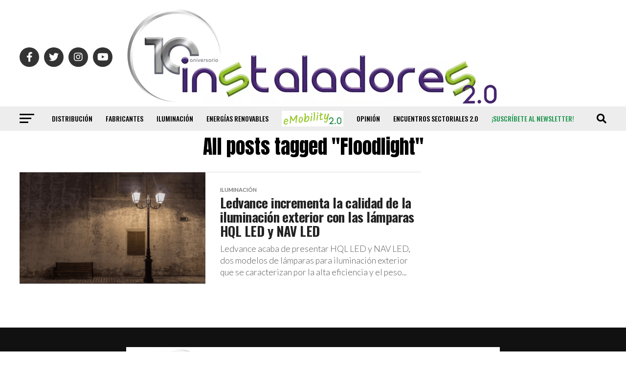

--- FILE ---
content_type: text/html; charset=UTF-8
request_url: https://www.instaladores20.com/etiqueta/floodlight/
body_size: 25128
content:
<!DOCTYPE html>
<html lang="es">
<head>
<meta charset="UTF-8">
<meta name="viewport" id="viewport" content="width=device-width, initial-scale=1.0, maximum-scale=1.0, minimum-scale=1.0, user-scalable=no"/>
<link rel="pingback" href="https://www.instaladores20.com/xmlrpc.php"/>
<meta property="og:description" content="Tu portal de información del sector eléctrico"/>

	<!-- Ads managed and served by AdPlugg - AdPlugg WordPress Ad Plugin v1.12.20 - https://www.adplugg.com -->
	<script data-cfasync="false">(function(ac){var d=document,s='script',id='adplugg-adjs';var js,fjs=d.getElementsByTagName(s)[0];if(d.getElementById(id))return;js=d.createElement(s);js.id=id;js.async=1;js.src='//www.adplugg.com/apusers/serve/'+ac+'/js/1.1/ad.js';fjs.parentNode.insertBefore(js,fjs);}('A48211281'));</script>
	<!-- / AdPlugg -->

			<meta name='robots' content='index, follow, max-image-preview:large, max-snippet:-1, max-video-preview:-1'/>

	<!-- This site is optimized with the Yoast SEO plugin v26.5 - https://yoast.com/wordpress/plugins/seo/ -->
	<title>Floodlight Archivos - Instaladores 2.0</title>
	<link rel="canonical" href="https://www.instaladores20.com/etiqueta/floodlight/"/>
	<meta property="og:locale" content="es_ES"/>
	<meta property="og:type" content="article"/>
	<meta property="og:title" content="Floodlight Archivos - Instaladores 2.0"/>
	<meta property="og:url" content="https://www.instaladores20.com/etiqueta/floodlight/"/>
	<meta property="og:site_name" content="Instaladores 2.0"/>
	<meta name="twitter:card" content="summary_large_image"/>
	<meta name="twitter:site" content="@instaladores20"/>
	<script type="application/ld+json" class="yoast-schema-graph">{"@context":"https://schema.org","@graph":[{"@type":"CollectionPage","@id":"https://www.instaladores20.com/etiqueta/floodlight/","url":"https://www.instaladores20.com/etiqueta/floodlight/","name":"Floodlight Archivos - Instaladores 2.0","isPartOf":{"@id":"https://www.instaladores20.com/#website"},"primaryImageOfPage":{"@id":"https://www.instaladores20.com/etiqueta/floodlight/#primaryimage"},"image":{"@id":"https://www.instaladores20.com/etiqueta/floodlight/#primaryimage"},"thumbnailUrl":"https://www.instaladores20.com/portal/2023/04/ledvance_exterior1.png","breadcrumb":{"@id":"https://www.instaladores20.com/etiqueta/floodlight/#breadcrumb"},"inLanguage":"es"},{"@type":"ImageObject","inLanguage":"es","@id":"https://www.instaladores20.com/etiqueta/floodlight/#primaryimage","url":"https://www.instaladores20.com/portal/2023/04/ledvance_exterior1.png","contentUrl":"https://www.instaladores20.com/portal/2023/04/ledvance_exterior1.png","width":927,"height":616,"caption":"Ledvance incrementa la calidad de la iluminación exterior con las lámparas HQL LED y NAV LED"},{"@type":"BreadcrumbList","@id":"https://www.instaladores20.com/etiqueta/floodlight/#breadcrumb","itemListElement":[{"@type":"ListItem","position":1,"name":"Portada","item":"https://www.instaladores20.com/"},{"@type":"ListItem","position":2,"name":"Floodlight"}]},{"@type":"WebSite","@id":"https://www.instaladores20.com/#website","url":"https://www.instaladores20.com/","name":"Instaladores 2.0","description":"Tu portal de información del sector eléctrico","publisher":{"@id":"https://www.instaladores20.com/#organization"},"potentialAction":[{"@type":"SearchAction","target":{"@type":"EntryPoint","urlTemplate":"https://www.instaladores20.com/?s={search_term_string}"},"query-input":{"@type":"PropertyValueSpecification","valueRequired":true,"valueName":"search_term_string"}}],"inLanguage":"es"},{"@type":"Organization","@id":"https://www.instaladores20.com/#organization","name":"Instaladores 2.0","url":"https://www.instaladores20.com/","logo":{"@type":"ImageObject","inLanguage":"es","@id":"https://www.instaladores20.com/#/schema/logo/image/","url":"https://www.instaladores20.com/portal/2022/08/Logo-instaladores20-2017-600.png","contentUrl":"https://www.instaladores20.com/portal/2022/08/Logo-instaladores20-2017-600.png","width":600,"height":106,"caption":"Instaladores 2.0"},"image":{"@id":"https://www.instaladores20.com/#/schema/logo/image/"},"sameAs":["https://www.facebook.com/instaladores20","https://x.com/instaladores20","https://www.instagram.com/instaladores2.0/","https://www.linkedin.com/company/instaladores2-0","https://www.youtube.com/c/Instaladores20"]}]}</script>
	<!-- / Yoast SEO plugin. -->


<link rel='dns-prefetch' href='//www.googletagmanager.com'/>
<link rel='dns-prefetch' href='//ajax.googleapis.com'/>
<link rel='dns-prefetch' href='//fonts.googleapis.com'/>
<link rel="alternate" type="application/rss+xml" title="Instaladores 2.0 &raquo; Feed" href="https://www.instaladores20.com/feed/"/>
<link rel="alternate" type="application/rss+xml" title="Instaladores 2.0 &raquo; Feed de los comentarios" href="https://www.instaladores20.com/comments/feed/"/>
<link rel="alternate" type="application/rss+xml" title="Instaladores 2.0 &raquo; Etiqueta Floodlight del feed" href="https://www.instaladores20.com/etiqueta/floodlight/feed/"/>
<style id='wp-img-auto-sizes-contain-inline-css' type='text/css'>img:is([sizes=auto i],[sizes^="auto," i]){contain-intrinsic-size:3000px 1500px}</style>
<style id='wp-emoji-styles-inline-css' type='text/css'>img.wp-smiley,img.emoji{display:inline!important;border:none!important;box-shadow:none!important;height:1em!important;width:1em!important;margin:0 .07em!important;vertical-align:-.1em!important;background:none!important;padding:0!important}</style>
<link rel='stylesheet' id='wp-block-library-css' href='https://www.instaladores20.com/wp-includes/css/dist/block-library/A.style.min.css,qver=6.9.pagespeed.cf.Ey8Q_jRO3Z.css' type='text/css' media='all'/>
<style id='classic-theme-styles-inline-css' type='text/css'>.wp-block-button__link{color:#fff;background-color:#32373c;border-radius:9999px;box-shadow:none;text-decoration:none;padding:calc(.667em + 2px) calc(1.333em + 2px);font-size:1.125em}.wp-block-file__button{background:#32373c;color:#fff;text-decoration:none}</style>
<link rel='stylesheet' id='wp-components-css' href='https://www.instaladores20.com/wp-includes/css/dist/components/style.min.css,qver=6.9.pagespeed.ce.D0KDG62_wj.css' type='text/css' media='all'/>
<style id='wp-preferences-css' media='all'>.preference-base-option+.preference-base-option{margin-top:16px}@media (min-width:600px){.preferences-modal{height:calc(100% - 128px);width:calc(100% - 32px)}}@media (min-width:782px){.preferences-modal{width:750px}}@media (min-width:960px){.preferences-modal{height:70%}}@media (max-width:781px){.preferences-modal .components-modal__content{padding:0}}.preferences__tabs-tablist{left:16px;position:absolute!important;top:88px;width:160px}.preferences__tabs-tabpanel{margin-left:160px;padding-left:24px}@media (max-width:781px){.preferences__provider{height:100%}}.preferences-modal__section{border:0;margin:0 0 2.5rem;padding:0}.preferences-modal__section:last-child{margin:0}.preferences-modal__section-legend{margin-bottom:8px}.preferences-modal__section-title{font-size:.9rem;font-weight:600;margin-top:0}.preferences-modal__section-description{color:#757575;font-size:12px;font-style:normal;margin:-8px 0 8px}.preferences-modal__section:has(.preferences-modal__section-content:empty){display:none}</style>
<link rel='stylesheet' id='wp-block-editor-css' href='https://www.instaladores20.com/wp-includes/css/dist/block-editor/style.min.css,qver=6.9.pagespeed.ce.ezzoqN-y6a.css' type='text/css' media='all'/>
<link rel='stylesheet' id='popup-maker-block-library-style-css' href='https://www.instaladores20.com/wp-content/plugins/popup-maker/dist/packages/block-library-style.css,qver=dbea705cfafe089d65f1.pagespeed.ce.mWMXbvYTfs.css' type='text/css' media='all'/>
<style id='global-styles-inline-css' type='text/css'>:root{--wp--preset--aspect-ratio--square:1;--wp--preset--aspect-ratio--4-3: 4/3;--wp--preset--aspect-ratio--3-4: 3/4;--wp--preset--aspect-ratio--3-2: 3/2;--wp--preset--aspect-ratio--2-3: 2/3;--wp--preset--aspect-ratio--16-9: 16/9;--wp--preset--aspect-ratio--9-16: 9/16;--wp--preset--color--black:#000;--wp--preset--color--cyan-bluish-gray:#abb8c3;--wp--preset--color--white:#fff;--wp--preset--color--pale-pink:#f78da7;--wp--preset--color--vivid-red:#cf2e2e;--wp--preset--color--luminous-vivid-orange:#ff6900;--wp--preset--color--luminous-vivid-amber:#fcb900;--wp--preset--color--light-green-cyan:#7bdcb5;--wp--preset--color--vivid-green-cyan:#00d084;--wp--preset--color--pale-cyan-blue:#8ed1fc;--wp--preset--color--vivid-cyan-blue:#0693e3;--wp--preset--color--vivid-purple:#9b51e0;--wp--preset--gradient--vivid-cyan-blue-to-vivid-purple:linear-gradient(135deg,#0693e3 0%,#9b51e0 100%);--wp--preset--gradient--light-green-cyan-to-vivid-green-cyan:linear-gradient(135deg,#7adcb4 0%,#00d082 100%);--wp--preset--gradient--luminous-vivid-amber-to-luminous-vivid-orange:linear-gradient(135deg,#fcb900 0%,#ff6900 100%);--wp--preset--gradient--luminous-vivid-orange-to-vivid-red:linear-gradient(135deg,#ff6900 0%,#cf2e2e 100%);--wp--preset--gradient--very-light-gray-to-cyan-bluish-gray:linear-gradient(135deg,#eee 0%,#a9b8c3 100%);--wp--preset--gradient--cool-to-warm-spectrum:linear-gradient(135deg,#4aeadc 0%,#9778d1 20%,#cf2aba 40%,#ee2c82 60%,#fb6962 80%,#fef84c 100%);--wp--preset--gradient--blush-light-purple:linear-gradient(135deg,#ffceec 0%,#9896f0 100%);--wp--preset--gradient--blush-bordeaux:linear-gradient(135deg,#fecda5 0%,#fe2d2d 50%,#6b003e 100%);--wp--preset--gradient--luminous-dusk:linear-gradient(135deg,#ffcb70 0%,#c751c0 50%,#4158d0 100%);--wp--preset--gradient--pale-ocean:linear-gradient(135deg,#fff5cb 0%,#b6e3d4 50%,#33a7b5 100%);--wp--preset--gradient--electric-grass:linear-gradient(135deg,#caf880 0%,#71ce7e 100%);--wp--preset--gradient--midnight:linear-gradient(135deg,#020381 0%,#2874fc 100%);--wp--preset--font-size--small:13px;--wp--preset--font-size--medium:20px;--wp--preset--font-size--large:36px;--wp--preset--font-size--x-large:42px;--wp--preset--spacing--20:.44rem;--wp--preset--spacing--30:.67rem;--wp--preset--spacing--40:1rem;--wp--preset--spacing--50:1.5rem;--wp--preset--spacing--60:2.25rem;--wp--preset--spacing--70:3.38rem;--wp--preset--spacing--80:5.06rem;--wp--preset--shadow--natural:6px 6px 9px rgba(0,0,0,.2);--wp--preset--shadow--deep:12px 12px 50px rgba(0,0,0,.4);--wp--preset--shadow--sharp:6px 6px 0 rgba(0,0,0,.2);--wp--preset--shadow--outlined:6px 6px 0 -3px #fff , 6px 6px #000;--wp--preset--shadow--crisp:6px 6px 0 #000}:where(.is-layout-flex){gap:.5em}:where(.is-layout-grid){gap:.5em}body .is-layout-flex{display:flex}.is-layout-flex{flex-wrap:wrap;align-items:center}.is-layout-flex > :is(*, div){margin:0}body .is-layout-grid{display:grid}.is-layout-grid > :is(*, div){margin:0}:where(.wp-block-columns.is-layout-flex){gap:2em}:where(.wp-block-columns.is-layout-grid){gap:2em}:where(.wp-block-post-template.is-layout-flex){gap:1.25em}:where(.wp-block-post-template.is-layout-grid){gap:1.25em}.has-black-color{color:var(--wp--preset--color--black)!important}.has-cyan-bluish-gray-color{color:var(--wp--preset--color--cyan-bluish-gray)!important}.has-white-color{color:var(--wp--preset--color--white)!important}.has-pale-pink-color{color:var(--wp--preset--color--pale-pink)!important}.has-vivid-red-color{color:var(--wp--preset--color--vivid-red)!important}.has-luminous-vivid-orange-color{color:var(--wp--preset--color--luminous-vivid-orange)!important}.has-luminous-vivid-amber-color{color:var(--wp--preset--color--luminous-vivid-amber)!important}.has-light-green-cyan-color{color:var(--wp--preset--color--light-green-cyan)!important}.has-vivid-green-cyan-color{color:var(--wp--preset--color--vivid-green-cyan)!important}.has-pale-cyan-blue-color{color:var(--wp--preset--color--pale-cyan-blue)!important}.has-vivid-cyan-blue-color{color:var(--wp--preset--color--vivid-cyan-blue)!important}.has-vivid-purple-color{color:var(--wp--preset--color--vivid-purple)!important}.has-black-background-color{background-color:var(--wp--preset--color--black)!important}.has-cyan-bluish-gray-background-color{background-color:var(--wp--preset--color--cyan-bluish-gray)!important}.has-white-background-color{background-color:var(--wp--preset--color--white)!important}.has-pale-pink-background-color{background-color:var(--wp--preset--color--pale-pink)!important}.has-vivid-red-background-color{background-color:var(--wp--preset--color--vivid-red)!important}.has-luminous-vivid-orange-background-color{background-color:var(--wp--preset--color--luminous-vivid-orange)!important}.has-luminous-vivid-amber-background-color{background-color:var(--wp--preset--color--luminous-vivid-amber)!important}.has-light-green-cyan-background-color{background-color:var(--wp--preset--color--light-green-cyan)!important}.has-vivid-green-cyan-background-color{background-color:var(--wp--preset--color--vivid-green-cyan)!important}.has-pale-cyan-blue-background-color{background-color:var(--wp--preset--color--pale-cyan-blue)!important}.has-vivid-cyan-blue-background-color{background-color:var(--wp--preset--color--vivid-cyan-blue)!important}.has-vivid-purple-background-color{background-color:var(--wp--preset--color--vivid-purple)!important}.has-black-border-color{border-color:var(--wp--preset--color--black)!important}.has-cyan-bluish-gray-border-color{border-color:var(--wp--preset--color--cyan-bluish-gray)!important}.has-white-border-color{border-color:var(--wp--preset--color--white)!important}.has-pale-pink-border-color{border-color:var(--wp--preset--color--pale-pink)!important}.has-vivid-red-border-color{border-color:var(--wp--preset--color--vivid-red)!important}.has-luminous-vivid-orange-border-color{border-color:var(--wp--preset--color--luminous-vivid-orange)!important}.has-luminous-vivid-amber-border-color{border-color:var(--wp--preset--color--luminous-vivid-amber)!important}.has-light-green-cyan-border-color{border-color:var(--wp--preset--color--light-green-cyan)!important}.has-vivid-green-cyan-border-color{border-color:var(--wp--preset--color--vivid-green-cyan)!important}.has-pale-cyan-blue-border-color{border-color:var(--wp--preset--color--pale-cyan-blue)!important}.has-vivid-cyan-blue-border-color{border-color:var(--wp--preset--color--vivid-cyan-blue)!important}.has-vivid-purple-border-color{border-color:var(--wp--preset--color--vivid-purple)!important}.has-vivid-cyan-blue-to-vivid-purple-gradient-background{background:var(--wp--preset--gradient--vivid-cyan-blue-to-vivid-purple)!important}.has-light-green-cyan-to-vivid-green-cyan-gradient-background{background:var(--wp--preset--gradient--light-green-cyan-to-vivid-green-cyan)!important}.has-luminous-vivid-amber-to-luminous-vivid-orange-gradient-background{background:var(--wp--preset--gradient--luminous-vivid-amber-to-luminous-vivid-orange)!important}.has-luminous-vivid-orange-to-vivid-red-gradient-background{background:var(--wp--preset--gradient--luminous-vivid-orange-to-vivid-red)!important}.has-very-light-gray-to-cyan-bluish-gray-gradient-background{background:var(--wp--preset--gradient--very-light-gray-to-cyan-bluish-gray)!important}.has-cool-to-warm-spectrum-gradient-background{background:var(--wp--preset--gradient--cool-to-warm-spectrum)!important}.has-blush-light-purple-gradient-background{background:var(--wp--preset--gradient--blush-light-purple)!important}.has-blush-bordeaux-gradient-background{background:var(--wp--preset--gradient--blush-bordeaux)!important}.has-luminous-dusk-gradient-background{background:var(--wp--preset--gradient--luminous-dusk)!important}.has-pale-ocean-gradient-background{background:var(--wp--preset--gradient--pale-ocean)!important}.has-electric-grass-gradient-background{background:var(--wp--preset--gradient--electric-grass)!important}.has-midnight-gradient-background{background:var(--wp--preset--gradient--midnight)!important}.has-small-font-size{font-size:var(--wp--preset--font-size--small)!important}.has-medium-font-size{font-size:var(--wp--preset--font-size--medium)!important}.has-large-font-size{font-size:var(--wp--preset--font-size--large)!important}.has-x-large-font-size{font-size:var(--wp--preset--font-size--x-large)!important}:where(.wp-block-post-template.is-layout-flex){gap:1.25em}:where(.wp-block-post-template.is-layout-grid){gap:1.25em}:where(.wp-block-term-template.is-layout-flex){gap:1.25em}:where(.wp-block-term-template.is-layout-grid){gap:1.25em}:where(.wp-block-columns.is-layout-flex){gap:2em}:where(.wp-block-columns.is-layout-grid){gap:2em}:root :where(.wp-block-pullquote){font-size:1.5em;line-height:1.6}</style>
<link rel='stylesheet' id='contact-form-7-css' href='https://www.instaladores20.com/wp-content/plugins/contact-form-7/includes/css/A.styles.css,qver=6.1.4.pagespeed.cf.bY4dTi-wnh.css' type='text/css' media='all'/>
<link rel='stylesheet' id='ql-jquery-ui-css' href='//ajax.googleapis.com/ajax/libs/jqueryui/1.12.1/themes/smoothness/jquery-ui.css?ver=6.9' type='text/css' media='all'/>
<link rel='stylesheet' id='mvp-custom-style-css' href='https://www.instaladores20.com/wp-content/themes/zox-news/A.style.css,qver=6.9.pagespeed.cf.zIks7J8nPA.css' type='text/css' media='all'/>
<style id='mvp-custom-style-inline-css' type='text/css'>


#mvp-wallpaper {
	background: url() no-repeat 50% 0;
	}

#mvp-foot-copy a {
	color: #470be0;
	}

#mvp-content-main p a,
#mvp-content-main ul a,
#mvp-content-main ol a,
.mvp-post-add-main p a,
.mvp-post-add-main ul a,
.mvp-post-add-main ol a {
	box-shadow: inset 0 -4px 0 #470be0;
	}

#mvp-content-main p a:hover,
#mvp-content-main ul a:hover,
#mvp-content-main ol a:hover,
.mvp-post-add-main p a:hover,
.mvp-post-add-main ul a:hover,
.mvp-post-add-main ol a:hover {
	background: #470be0;
	}

a,
a:visited,
.post-info-name a,
.woocommerce .woocommerce-breadcrumb a {
	color: #009e07;
	}

#mvp-side-wrap a:hover {
	color: #009e07;
	}

.mvp-fly-top:hover,
.mvp-vid-box-wrap,
ul.mvp-soc-mob-list li.mvp-soc-mob-com {
	background: #0fea0b;
	}

nav.mvp-fly-nav-menu ul li.menu-item-has-children:after,
.mvp-feat1-left-wrap span.mvp-cd-cat,
.mvp-widget-feat1-top-story span.mvp-cd-cat,
.mvp-widget-feat2-left-cont span.mvp-cd-cat,
.mvp-widget-dark-feat span.mvp-cd-cat,
.mvp-widget-dark-sub span.mvp-cd-cat,
.mvp-vid-wide-text span.mvp-cd-cat,
.mvp-feat2-top-text span.mvp-cd-cat,
.mvp-feat3-main-story span.mvp-cd-cat,
.mvp-feat3-sub-text span.mvp-cd-cat,
.mvp-feat4-main-text span.mvp-cd-cat,
.woocommerce-message:before,
.woocommerce-info:before,
.woocommerce-message:before {
	color: #0fea0b;
	}

#searchform input,
.mvp-authors-name {
	border-bottom: 1px solid #0fea0b;
	}

.mvp-fly-top:hover {
	border-top: 1px solid #0fea0b;
	border-left: 1px solid #0fea0b;
	border-bottom: 1px solid #0fea0b;
	}

.woocommerce .widget_price_filter .ui-slider .ui-slider-handle,
.woocommerce #respond input#submit.alt,
.woocommerce a.button.alt,
.woocommerce button.button.alt,
.woocommerce input.button.alt,
.woocommerce #respond input#submit.alt:hover,
.woocommerce a.button.alt:hover,
.woocommerce button.button.alt:hover,
.woocommerce input.button.alt:hover {
	background-color: #0fea0b;
	}

.woocommerce-error,
.woocommerce-info,
.woocommerce-message {
	border-top-color: #0fea0b;
	}

ul.mvp-feat1-list-buts li.active span.mvp-feat1-list-but,
span.mvp-widget-home-title,
span.mvp-post-cat,
span.mvp-feat1-pop-head {
	background: #4e1576;
	}

.woocommerce span.onsale {
	background-color: #4e1576;
	}

.mvp-widget-feat2-side-more-but,
.woocommerce .star-rating span:before,
span.mvp-prev-next-label,
.mvp-cat-date-wrap .sticky {
	color: #4e1576 !important;
	}

#mvp-main-nav-top,
#mvp-fly-wrap,
.mvp-soc-mob-right,
#mvp-main-nav-small-cont {
	background: #e2e2e2;
	}

#mvp-main-nav-small .mvp-fly-but-wrap span,
#mvp-main-nav-small .mvp-search-but-wrap span,
.mvp-nav-top-left .mvp-fly-but-wrap span,
#mvp-fly-wrap .mvp-fly-but-wrap span {
	background: #555555;
	}

.mvp-nav-top-right .mvp-nav-search-but,
span.mvp-fly-soc-head,
.mvp-soc-mob-right i,
#mvp-main-nav-small span.mvp-nav-search-but,
#mvp-main-nav-small .mvp-nav-menu ul li a  {
	color: #555555;
	}

#mvp-main-nav-small .mvp-nav-menu ul li.menu-item-has-children a:after {
	border-color: #555555 transparent transparent transparent;
	}

#mvp-nav-top-wrap span.mvp-nav-search-but:hover,
#mvp-main-nav-small span.mvp-nav-search-but:hover {
	color: #0be6af;
	}

#mvp-nav-top-wrap .mvp-fly-but-wrap:hover span,
#mvp-main-nav-small .mvp-fly-but-wrap:hover span,
span.mvp-woo-cart-num:hover {
	background: #0be6af;
	}

#mvp-main-nav-bot-cont {
	background: #ededed;
	}

#mvp-nav-bot-wrap .mvp-fly-but-wrap span,
#mvp-nav-bot-wrap .mvp-search-but-wrap span {
	background: #000000;
	}

#mvp-nav-bot-wrap span.mvp-nav-search-but,
#mvp-nav-bot-wrap .mvp-nav-menu ul li a {
	color: #000000;
	}

#mvp-nav-bot-wrap .mvp-nav-menu ul li.menu-item-has-children a:after {
	border-color: #000000 transparent transparent transparent;
	}

.mvp-nav-menu ul li:hover a {
	border-bottom: 5px solid #65d615;
	}

#mvp-nav-bot-wrap .mvp-fly-but-wrap:hover span {
	background: #65d615;
	}

#mvp-nav-bot-wrap span.mvp-nav-search-but:hover {
	color: #65d615;
	}

body,
.mvp-feat1-feat-text p,
.mvp-feat2-top-text p,
.mvp-feat3-main-text p,
.mvp-feat3-sub-text p,
#searchform input,
.mvp-author-info-text,
span.mvp-post-excerpt,
.mvp-nav-menu ul li ul.sub-menu li a,
nav.mvp-fly-nav-menu ul li a,
.mvp-ad-label,
span.mvp-feat-caption,
.mvp-post-tags a,
.mvp-post-tags a:visited,
span.mvp-author-box-name a,
#mvp-author-box-text p,
.mvp-post-gallery-text p,
ul.mvp-soc-mob-list li span,
#comments,
h3#reply-title,
h2.comments,
#mvp-foot-copy p,
span.mvp-fly-soc-head,
.mvp-post-tags-header,
span.mvp-prev-next-label,
span.mvp-post-add-link-but,
#mvp-comments-button a,
#mvp-comments-button span.mvp-comment-but-text,
.woocommerce ul.product_list_widget span.product-title,
.woocommerce ul.product_list_widget li a,
.woocommerce #reviews #comments ol.commentlist li .comment-text p.meta,
.woocommerce div.product p.price,
.woocommerce div.product p.price ins,
.woocommerce div.product p.price del,
.woocommerce ul.products li.product .price del,
.woocommerce ul.products li.product .price ins,
.woocommerce ul.products li.product .price,
.woocommerce #respond input#submit,
.woocommerce a.button,
.woocommerce button.button,
.woocommerce input.button,
.woocommerce .widget_price_filter .price_slider_amount .button,
.woocommerce span.onsale,
.woocommerce-review-link,
#woo-content p.woocommerce-result-count,
.woocommerce div.product .woocommerce-tabs ul.tabs li a,
a.mvp-inf-more-but,
span.mvp-cont-read-but,
span.mvp-cd-cat,
span.mvp-cd-date,
.mvp-feat4-main-text p,
span.mvp-woo-cart-num,
span.mvp-widget-home-title2,
.wp-caption,
#mvp-content-main p.wp-caption-text,
.gallery-caption,
.mvp-post-add-main p.wp-caption-text,
#bbpress-forums,
#bbpress-forums p,
.protected-post-form input,
#mvp-feat6-text p {
	font-family: 'Lato', sans-serif;
	font-display: swap;
	}

.mvp-blog-story-text p,
span.mvp-author-page-desc,
#mvp-404 p,
.mvp-widget-feat1-bot-text p,
.mvp-widget-feat2-left-text p,
.mvp-flex-story-text p,
.mvp-search-text p,
#mvp-content-main p,
.mvp-post-add-main p,
#mvp-content-main ul li,
#mvp-content-main ol li,
.rwp-summary,
.rwp-u-review__comment,
.mvp-feat5-mid-main-text p,
.mvp-feat5-small-main-text p,
#mvp-content-main .wp-block-button__link,
.wp-block-audio figcaption,
.wp-block-video figcaption,
.wp-block-embed figcaption,
.wp-block-verse pre,
pre.wp-block-verse {
	font-family: 'Lato', sans-serif;
	font-display: swap;
	}

.mvp-nav-menu ul li a,
#mvp-foot-menu ul li a {
	font-family: 'Oswald', sans-serif;
	font-display: swap;
	}


.mvp-feat1-sub-text h2,
.mvp-feat1-pop-text h2,
.mvp-feat1-list-text h2,
.mvp-widget-feat1-top-text h2,
.mvp-widget-feat1-bot-text h2,
.mvp-widget-dark-feat-text h2,
.mvp-widget-dark-sub-text h2,
.mvp-widget-feat2-left-text h2,
.mvp-widget-feat2-right-text h2,
.mvp-blog-story-text h2,
.mvp-flex-story-text h2,
.mvp-vid-wide-more-text p,
.mvp-prev-next-text p,
.mvp-related-text,
.mvp-post-more-text p,
h2.mvp-authors-latest a,
.mvp-feat2-bot-text h2,
.mvp-feat3-sub-text h2,
.mvp-feat3-main-text h2,
.mvp-feat4-main-text h2,
.mvp-feat5-text h2,
.mvp-feat5-mid-main-text h2,
.mvp-feat5-small-main-text h2,
.mvp-feat5-mid-sub-text h2,
#mvp-feat6-text h2,
.alp-related-posts-wrapper .alp-related-post .post-title {
	font-family: 'Oswald', sans-serif;
	font-display: swap;
	}

.mvp-feat2-top-text h2,
.mvp-feat1-feat-text h2,
h1.mvp-post-title,
h1.mvp-post-title-wide,
.mvp-drop-nav-title h4,
#mvp-content-main blockquote p,
.mvp-post-add-main blockquote p,
#mvp-content-main p.has-large-font-size,
#mvp-404 h1,
#woo-content h1.page-title,
.woocommerce div.product .product_title,
.woocommerce ul.products li.product h3,
.alp-related-posts .current .post-title {
	font-family: 'Roboto', sans-serif;
	font-display: swap;
	}

span.mvp-feat1-pop-head,
.mvp-feat1-pop-text:before,
span.mvp-feat1-list-but,
span.mvp-widget-home-title,
.mvp-widget-feat2-side-more,
span.mvp-post-cat,
span.mvp-page-head,
h1.mvp-author-top-head,
.mvp-authors-name,
#mvp-content-main h1,
#mvp-content-main h2,
#mvp-content-main h3,
#mvp-content-main h4,
#mvp-content-main h5,
#mvp-content-main h6,
.woocommerce .related h2,
.woocommerce div.product .woocommerce-tabs .panel h2,
.woocommerce div.product .product_title,
.mvp-feat5-side-list .mvp-feat1-list-img:after {
	font-family: 'Roboto', sans-serif;
	font-display: swap;
	}

	

	#mvp-main-nav-top {
		background: #fff;
		padding: 15px 0 0;
		}
	#mvp-fly-wrap,
	.mvp-soc-mob-right,
	#mvp-main-nav-small-cont {
		background: #fff;
		}
	#mvp-main-nav-small .mvp-fly-but-wrap span,
	#mvp-main-nav-small .mvp-search-but-wrap span,
	.mvp-nav-top-left .mvp-fly-but-wrap span,
	#mvp-fly-wrap .mvp-fly-but-wrap span {
		background: #000;
		}
	.mvp-nav-top-right .mvp-nav-search-but,
	span.mvp-fly-soc-head,
	.mvp-soc-mob-right i,
	#mvp-main-nav-small span.mvp-nav-search-but,
	#mvp-main-nav-small .mvp-nav-menu ul li a  {
		color: #000;
		}
	#mvp-main-nav-small .mvp-nav-menu ul li.menu-item-has-children a:after {
		border-color: #000 transparent transparent transparent;
		}
	.mvp-feat1-feat-text h2,
	h1.mvp-post-title,
	.mvp-feat2-top-text h2,
	.mvp-feat3-main-text h2,
	#mvp-content-main blockquote p,
	.mvp-post-add-main blockquote p {
		font-family: 'Anton', sans-serif;
		font-weight: 400;
		letter-spacing: normal;
		}
	.mvp-feat1-feat-text h2,
	.mvp-feat2-top-text h2,
	.mvp-feat3-main-text h2 {
		line-height: 1;
		text-transform: uppercase;
		}
		

	span.mvp-nav-soc-but,
	ul.mvp-fly-soc-list li a,
	span.mvp-woo-cart-num {
		background: rgba(0,0,0,.8);
		}
	span.mvp-woo-cart-icon {
		color: rgba(0,0,0,.8);
		}
	nav.mvp-fly-nav-menu ul li,
	nav.mvp-fly-nav-menu ul li ul.sub-menu {
		border-top: 1px solid rgba(0,0,0,.1);
		}
	nav.mvp-fly-nav-menu ul li a {
		color: #000;
		}
	.mvp-drop-nav-title h4 {
		color: #000;
		}
		

	#mvp-leader-wrap {
		position: relative;
		}
	#mvp-site-main {
		margin-top: 0;
		}
	#mvp-leader-wrap {
		top: 0 !important;
		}
		

	.mvp-nav-links {
		display: none;
		}
		

	.mvp-auto-post-grid {
		grid-template-columns: 340px minmax(0, auto);
	}
		

	.alp-advert {
		display: none;
	}
	.alp-related-posts-wrapper .alp-related-posts .current {
		margin: 0 0 10px;
	}
		

 	.mvp-cd-date.relative {display: none;}.home .mvp-post-soc-wrap.left.relative {display: none;}
img.logo-emobility {margin-bottom: -10px;width: 126px; margin-top: -10px;}
.elementor-icon-list-item {margin-left: 0px !important;}
.schneider-noti {position: absolute;width: auto;height: auto;top: 0.5rem;z-index: 1;right: 0px;}
.articulo-de {padding: 1rem;position: relative;right: -6rem;}
.selectra-noti {position: absolute;width: 8rem;height: auto;top: 0.5rem;z-index: 1;right: 1rem;}
.colaboracion-de {padding: 1rem;position: relative;right: 0rem;}
.adplugg-tag {display: block;margin: 0 auto;text-align: center;}
.mvp-author-info-name{display:none !important;visibility:hidden;}
span.mvp-post-date:nth-child(2) {display: none;visibility: hidden;}
.mvp-cargo.left {margin-top: 1.4rem;}
p.cargop {font-size: 1.4rem;font-weight: 600;font-family: 'Roboto';}
.simplePullQuote {padding: 0rem 3rem;}
div.simplePullQuote > p > em > strong {font-size: 1.65rem;}
.noticia-patro {line-height: 31px;float: left;clear: both;}
div#revista > div > div {display: block !important;width: 60%;margin: 0 auto;}
div#revista > div > div > div > img {width: 100%;display: block !important;margin: 0 auto;}
.subtitulo {
  margin: 3rem 0 1rem 0 !important;
  width: 100%;
  font-weight: bold;
}
		
/*# sourceURL=mvp-custom-style-inline-css */
</style>
<link rel='stylesheet' id='fontawesome-child-css' href='https://www.instaladores20.com/wp-content/themes/instaladores-2022/font-awesome/css/A.all.css,qver=6.9.pagespeed.cf.zGlXtFuFH3.css' type='text/css' media='all'/>
<style id='mvp-custom-child-style-css' media='all'></style>
<style id='mvp-reset-css' media='all'>html,body,div,span,applet,object,iframe,h1,h2,h3,h4,h5,h6,p,blockquote,pre,a,abbr,acronym,address,big,cite,code,del,dfn,em,img,ins,kbd,q,s,samp,small,strike,strong,sub,sup,tt,var,b,u,i,center,dl,dt,dd,ol,ul,li,fieldset,form,label,legend,table,caption,tbody,tfoot,thead,tr,th,td,article,aside,canvas,details,embed,figure,figcaption,footer,header,hgroup,menu,nav,output,ruby,section,summary,time,mark,audio,video{margin:0;padding:0;border:0;font-size:100%;vertical-align:baseline}article,aside,details,figcaption,figure,footer,header,hgroup,main,menu,nav,section{display:block}body{line-height:1}ol,ul{list-style:none}blockquote,q{quotes:none}blockquote:before,blockquote:after,q:before,q:after{content:'';content:none}table{border-collapse:collapse;border-spacing:0}</style>
<link rel='stylesheet' id='fontawesome-css' href='https://www.instaladores20.com/wp-content/themes/instaladores-2022/font-awesome/css/A.all.css,qver=6.9.pagespeed.cf.zGlXtFuFH3.css' type='text/css' media='all'/>
<link rel='stylesheet' id='mvp-fonts-css' href='//fonts.googleapis.com/css?family=Roboto%3A300%2C400%2C700%2C900%7COswald%3A400%2C700%7CAdvent+Pro%3A700%7COpen+Sans%3A700%7CAnton%3A400Oswald%3A100%2C200%2C300%2C400%2C500%2C600%2C700%2C800%2C900%7CRoboto%3A100%2C200%2C300%2C400%2C500%2C600%2C700%2C800%2C900%7CRoboto%3A100%2C200%2C300%2C400%2C500%2C600%2C700%2C800%2C900%7CLato%3A100%2C200%2C300%2C400%2C500%2C600%2C700%2C800%2C900%7CLato%3A100%2C200%2C300%2C400%2C500%2C600%2C700%2C800%2C900%7COswald%3A100%2C200%2C300%2C400%2C500%2C600%2C700%2C800%2C900%26subset%3Dlatin%2Clatin-ext%2Ccyrillic%2Ccyrillic-ext%2Cgreek-ext%2Cgreek%2Cvietnamese%26display%3Dswap' type='text/css' media='all'/>
<link rel='stylesheet' id='mvp-media-queries-css' href='https://www.instaladores20.com/wp-content/themes/zox-news/css/A.media-queries.css,qver=6.9.pagespeed.cf.xZLZ3YHRL3.css' type='text/css' media='all'/>
<link rel='stylesheet' id='heateor_sss_frontend_css-css' href='https://www.instaladores20.com/wp-content/plugins/sassy-social-share/public/css/A.sassy-social-share-public.css,qver=3.3.79.pagespeed.cf.SnByZkeRF3.css' type='text/css' media='all'/>
<style id='heateor_sss_frontend_css-inline-css' type='text/css'>.heateor_sss_button_instagram span.heateor_sss_svg,a.heateor_sss_instagram span.heateor_sss_svg{background:radial-gradient(circle at 30% 107%,#fdf497 0,#fdf497 5%,#fd5949 45%,#d6249f 60%,#285aeb 90%)}.heateor_sss_horizontal_sharing .heateor_sss_svg,.heateor_sss_standard_follow_icons_container .heateor_sss_svg{color:#fff;border-width:0;border-style:solid;border-color:transparent}.heateor_sss_horizontal_sharing .heateorSssTCBackground{color:#666}.heateor_sss_horizontal_sharing span.heateor_sss_svg:hover,.heateor_sss_standard_follow_icons_container span.heateor_sss_svg:hover{border-color:transparent}.heateor_sss_vertical_sharing span.heateor_sss_svg,.heateor_sss_floating_follow_icons_container span.heateor_sss_svg{color:#fff;border-width:0;border-style:solid;border-color:transparent}.heateor_sss_vertical_sharing .heateorSssTCBackground{color:#666}.heateor_sss_vertical_sharing span.heateor_sss_svg:hover,.heateor_sss_floating_follow_icons_container span.heateor_sss_svg:hover{border-color:transparent}@media screen and (max-width:783px){.heateor_sss_vertical_sharing{display:none!important}}</style>
<link rel='stylesheet' id='ecs-styles-css' href='https://www.instaladores20.com/wp-content/plugins/ele-custom-skin/assets/css/A.ecs-style.css,qver=3.1.9.pagespeed.cf.N4mStwGgh-.css' type='text/css' media='all'/>
<link rel='stylesheet' id='elementor-post-31377-css' href='https://www.instaladores20.com/portal/elementor/css/A.post-31377.css,qver=1662288313.pagespeed.cf.HFi4yCw7vV.css' type='text/css' media='all'/>
<script type="text/javascript" src="https://www.instaladores20.com/wp-includes/js/jquery/jquery.min.js,qver=3.7.1.pagespeed.jm.PoWN7KAtLT.js" id="jquery-core-js"></script>
<script type="text/javascript" src="https://www.instaladores20.com/wp-includes/js/jquery/jquery-migrate.min.js,qver=3.4.1.pagespeed.jm.bhhu-RahTI.js" id="jquery-migrate-js"></script>

<!-- Fragmento de código de la etiqueta de Google (gtag.js) añadida por Site Kit -->
<!-- Fragmento de código de Google Analytics añadido por Site Kit -->
<script type="text/javascript" src="https://www.googletagmanager.com/gtag/js?id=GT-KVN9PPL2" id="google_gtagjs-js" async></script>
<script type="text/javascript" id="google_gtagjs-js-after">
/* <![CDATA[ */
window.dataLayer = window.dataLayer || [];function gtag(){dataLayer.push(arguments);}
gtag("set","linker",{"domains":["www.instaladores20.com"]});
gtag("js", new Date());
gtag("set", "developer_id.dZTNiMT", true);
gtag("config", "GT-KVN9PPL2");
 window._googlesitekit = window._googlesitekit || {}; window._googlesitekit.throttledEvents = []; window._googlesitekit.gtagEvent = (name, data) => { var key = JSON.stringify( { name, data } ); if ( !! window._googlesitekit.throttledEvents[ key ] ) { return; } window._googlesitekit.throttledEvents[ key ] = true; setTimeout( () => { delete window._googlesitekit.throttledEvents[ key ]; }, 5 ); gtag( "event", name, { ...data, event_source: "site-kit" } ); }; 
//# sourceURL=google_gtagjs-js-after
/* ]]> */
</script>
<script type="text/javascript" id="ecs_ajax_load-js-extra">//<![CDATA[
var ecs_ajax_params={"ajaxurl":"https://www.instaladores20.com/wp-admin/admin-ajax.php","posts":"{\"tag\":\"floodlight\",\"error\":\"\",\"m\":\"\",\"p\":0,\"post_parent\":\"\",\"subpost\":\"\",\"subpost_id\":\"\",\"attachment\":\"\",\"attachment_id\":0,\"name\":\"\",\"pagename\":\"\",\"page_id\":0,\"second\":\"\",\"minute\":\"\",\"hour\":\"\",\"day\":0,\"monthnum\":0,\"year\":0,\"w\":0,\"category_name\":\"\",\"cat\":\"\",\"tag_id\":16544,\"author\":\"\",\"author_name\":\"\",\"feed\":\"\",\"tb\":\"\",\"paged\":0,\"meta_key\":\"\",\"meta_value\":\"\",\"preview\":\"\",\"s\":\"\",\"sentence\":\"\",\"title\":\"\",\"fields\":\"all\",\"menu_order\":\"\",\"embed\":\"\",\"category__in\":[],\"category__not_in\":[],\"category__and\":[],\"post__in\":[],\"post__not_in\":[],\"post_name__in\":[],\"tag__in\":[],\"tag__not_in\":[],\"tag__and\":[],\"tag_slug__in\":[\"floodlight\"],\"tag_slug__and\":[],\"post_parent__in\":[],\"post_parent__not_in\":[],\"author__in\":[],\"author__not_in\":[],\"search_columns\":[],\"ignore_sticky_posts\":false,\"suppress_filters\":false,\"cache_results\":true,\"update_post_term_cache\":true,\"update_menu_item_cache\":false,\"lazy_load_term_meta\":true,\"update_post_meta_cache\":true,\"post_type\":\"\",\"posts_per_page\":10,\"nopaging\":false,\"comments_per_page\":\"50\",\"no_found_rows\":false,\"order\":\"DESC\"}"};
//]]></script>
<script src="https://www.instaladores20.com/wp-content/plugins/ele-custom-skin/assets/js/ecs_ajax_pagination.js,qver==3.1.9+ecs.js,qver==3.1.9.pagespeed.jc.WzGcJs2XRG.js"></script><script>eval(mod_pagespeed_oCpWca$$97);</script>
<script>eval(mod_pagespeed_UF3gavp03w);</script>
<link rel="https://api.w.org/" href="https://www.instaladores20.com/wp-json/"/><link rel="alternate" title="JSON" type="application/json" href="https://www.instaladores20.com/wp-json/wp/v2/tags/16544"/><link rel="EditURI" type="application/rsd+xml" title="RSD" href="https://www.instaladores20.com/xmlrpc.php?rsd"/>
<meta name="generator" content="WordPress 6.9"/>
<meta name="generator" content="Site Kit by Google 1.167.0"/><style>.simplePullQuote{width:200px;float:right;border-top:3px #868686 solid;border-bottom:3px #868686 solid;background:top left no-repeat url(/wp-content/plugins/simple-pull-quote/images/xquote.png.pagespeed.ic.tExp0qTsB-.webp);text-indent:10px;padding:6px;margin:10px 0 10px 10px;-webkit-box-shadow:7px 7px 8px 0 rgba(129,129,129,1);-moz-box-shadow:7px 7px 8px 0 rgba(129,129,129,1);box-shadow:7px 7px 8px 0 rgba(129,129,129,1)}.simplePullQuote.left{float:left;margin:10px 10px 10px 0;-webkit-box-shadow:-7px 7px 8px 0 rgba(129,129,129,1);-moz-box-shadow:-7px 7px 8px 0 rgba(129,129,129,1);box-shadow:-7px 7px 8px 0 rgba(129,129,129,1)}</style>
<!-- Analytics by WP Statistics - https://wp-statistics.com -->
<meta name="generator" content="Elementor 3.33.3; features: e_font_icon_svg, additional_custom_breakpoints; settings: css_print_method-external, google_font-enabled, font_display-auto">
			<style>.e-con.e-parent:nth-of-type(n+4):not(.e-lazyloaded):not(.e-no-lazyload),
				.e-con.e-parent:nth-of-type(n+4):not(.e-lazyloaded):not(.e-no-lazyload) * {background-image:none!important}@media screen and (max-height:1024px){.e-con.e-parent:nth-of-type(n+3):not(.e-lazyloaded):not(.e-no-lazyload),
					.e-con.e-parent:nth-of-type(n+3):not(.e-lazyloaded):not(.e-no-lazyload) * {background-image:none!important}}@media screen and (max-height:640px){.e-con.e-parent:nth-of-type(n+2):not(.e-lazyloaded):not(.e-no-lazyload),
					.e-con.e-parent:nth-of-type(n+2):not(.e-lazyloaded):not(.e-no-lazyload) * {background-image:none!important}}</style>
					<style type="text/css" id="wp-custom-css">#menu-item-32046 a{color:#20954f!important}#mvp-content-main ul,.mvp-post-add-main ul{list-style:none!important}h6.elementor-post__title{margin-top:0!important}.elementor-posts-container .elementor-post__thumbnail{padding-bottom: calc(0 * 100%) !important}#mvp-content-main h2,.mvp-post-add-main h2{font-size:1.5rem}@media (max-width:850px){.elementor-posts .elementor-post{display:block!important}}.simplePullQuote{width:100%!important;float:right;border-top:3px #fff solid;border-bottom:3px #868686 solid;background:top left no-repeat url(https://www.instaladores20.com/etiqueta/images/quote.png);text-indent:10px;padding:6px;margin:10px 0 10px 10px;-webkit-box-shadow:7px 7px 8px 0 rgba(129,129,129,1);-moz-box-shadow:7px 7px 8px 0 rgba(129,129,129,1);box-shadow:7px 7px 8px 0 rgba(129,129,129,1)}</style>
		</head>
<body class="archive tag tag-floodlight tag-16544 wp-custom-logo wp-embed-responsive wp-theme-zox-news wp-child-theme-instaladores-2022 elementor-default elementor-kit-31082">
	<div id="mvp-fly-wrap">
	<div id="mvp-fly-menu-top" class="left relative">
		<div class="mvp-fly-top-out left relative">
			<div class="mvp-fly-top-in">
				<div id="mvp-fly-logo" class="left relative">
											<a href="https://www.instaladores20.com/"><img src="[data-uri]" alt="Instaladores 2.0" data-rjs="2"/></a>
									</div><!--mvp-fly-logo-->
			</div><!--mvp-fly-top-in-->
			<div class="mvp-fly-but-wrap mvp-fly-but-menu mvp-fly-but-click">
				<span></span>
				<span></span>
				<span></span>
				<span></span>
			</div><!--mvp-fly-but-wrap-->
		</div><!--mvp-fly-top-out-->
	</div><!--mvp-fly-menu-top-->
	<div id="mvp-fly-menu-wrap">
		<nav class="mvp-fly-nav-menu left relative">
			<div class="menu-principal-container"><ul id="menu-principal" class="menu"><li id="menu-item-309" class="menu-item menu-item-type-taxonomy menu-item-object-category menu-item-has-children menu-item-309"><a href="https://www.instaladores20.com/categoria/el-sector/">El Sector</a>
<ul class="sub-menu">
	<li id="menu-item-311" class="menu-item menu-item-type-taxonomy menu-item-object-category menu-item-311"><a href="https://www.instaladores20.com/categoria/el-sector/fabricantes-de-material/">Fabricantes de Material</a></li>
	<li id="menu-item-310" class="menu-item menu-item-type-taxonomy menu-item-object-category menu-item-310"><a href="https://www.instaladores20.com/categoria/el-sector/distribucion-material/">Distribución</a></li>
	<li id="menu-item-318" class="menu-item menu-item-type-taxonomy menu-item-object-category menu-item-318"><a href="https://www.instaladores20.com/categoria/el-sector/productos/">Productos</a></li>
	<li id="menu-item-312" class="menu-item menu-item-type-taxonomy menu-item-object-category menu-item-312"><a href="https://www.instaladores20.com/categoria/el-sector/los-instaladores/">Los instaladores</a></li>
	<li id="menu-item-451" class="menu-item menu-item-type-taxonomy menu-item-object-category menu-item-451"><a href="https://www.instaladores20.com/categoria/el-sector/asociaciones/">Asociaciones</a></li>
	<li id="menu-item-344" class="menu-item menu-item-type-taxonomy menu-item-object-category menu-item-344"><a href="https://www.instaladores20.com/categoria/el-sector/energia/">Energía</a></li>
	<li id="menu-item-345" class="menu-item menu-item-type-taxonomy menu-item-object-category menu-item-345"><a href="https://www.instaladores20.com/categoria/el-sector/iluminacion/">Iluminación</a></li>
	<li id="menu-item-346" class="menu-item menu-item-type-taxonomy menu-item-object-category menu-item-346"><a href="https://www.instaladores20.com/categoria/telecomunicaciones/">Telecomunicaciones</a></li>
	<li id="menu-item-343" class="menu-item menu-item-type-taxonomy menu-item-object-category menu-item-343"><a href="https://www.instaladores20.com/categoria/el-sector/automatizacion/">Automatización</a></li>
	<li id="menu-item-341" class="menu-item menu-item-type-taxonomy menu-item-object-category menu-item-341"><a href="https://www.instaladores20.com/categoria/el-sector/eventos/">Eventos</a></li>
</ul>
</li>
<li id="menu-item-320" class="menu-item menu-item-type-taxonomy menu-item-object-category menu-item-has-children menu-item-320"><a href="https://www.instaladores20.com/categoria/futuro-y-presente/">Nuevos Mercados</a>
<ul class="sub-menu">
	<li id="menu-item-26380" class="menu-item menu-item-type-taxonomy menu-item-object-category menu-item-26380"><a href="https://www.instaladores20.com/categoria/digitalizacion/">Digitalización</a></li>
	<li id="menu-item-347" class="menu-item menu-item-type-taxonomy menu-item-object-category menu-item-347"><a href="https://www.instaladores20.com/categoria/futuro-y-presente/eficiencia-energetica/">Eficiencia Energética</a></li>
	<li id="menu-item-234" class="menu-item menu-item-type-taxonomy menu-item-object-category menu-item-234"><a href="https://www.instaladores20.com/categoria/futuro-y-presente/energias-renovables/">Energías renovables</a></li>
	<li id="menu-item-342" class="menu-item menu-item-type-taxonomy menu-item-object-category menu-item-342"><a href="https://www.instaladores20.com/categoria/futuro-y-presente/rehabilitacion/">Rehabilitación</a></li>
</ul>
</li>
<li id="menu-item-305" class="menu-item menu-item-type-taxonomy menu-item-object-category menu-item-has-children menu-item-305"><a href="https://www.instaladores20.com/categoria/tu-negocio/">Empresa</a>
<ul class="sub-menu">
	<li id="menu-item-306" class="menu-item menu-item-type-taxonomy menu-item-object-category menu-item-306"><a href="https://www.instaladores20.com/categoria/tu-negocio/economia/">Economía</a></li>
	<li id="menu-item-307" class="menu-item menu-item-type-taxonomy menu-item-object-category menu-item-307"><a href="https://www.instaladores20.com/categoria/tu-negocio/formacion/">Formación</a></li>
	<li id="menu-item-308" class="menu-item menu-item-type-taxonomy menu-item-object-category menu-item-308"><a href="https://www.instaladores20.com/categoria/tu-negocio/gestion/">Gestión</a></li>
	<li id="menu-item-313" class="menu-item menu-item-type-taxonomy menu-item-object-category menu-item-has-children menu-item-313"><a href="https://www.instaladores20.com/categoria/te-ayudamos/">Te Ayudamos</a>
	<ul class="sub-menu">
		<li id="menu-item-316" class="menu-item menu-item-type-taxonomy menu-item-object-category menu-item-316"><a href="https://www.instaladores20.com/categoria/te-ayudamos/normativa/">Normativa</a></li>
		<li id="menu-item-867" class="menu-item menu-item-type-taxonomy menu-item-object-category menu-item-867"><a href="https://www.instaladores20.com/categoria/te-ayudamos/reciclaje/">Reciclaje</a></li>
		<li id="menu-item-315" class="menu-item menu-item-type-taxonomy menu-item-object-category menu-item-315"><a href="https://www.instaladores20.com/categoria/te-ayudamos/informacion-tecnica/">Información técnica</a></li>
		<li id="menu-item-314" class="menu-item menu-item-type-taxonomy menu-item-object-category menu-item-314"><a href="https://www.instaladores20.com/categoria/te-ayudamos/herramientas-20/">Herramientas 2.0</a></li>
		<li id="menu-item-317" class="menu-item menu-item-type-taxonomy menu-item-object-category menu-item-317"><a href="https://www.instaladores20.com/categoria/te-ayudamos/tarifas-electricas/">Tarifas eléctricas</a></li>
	</ul>
</li>
</ul>
</li>
<li id="menu-item-33548" class="menu-item menu-item-type-taxonomy menu-item-object-category menu-item-33548"><a href="https://www.instaladores20.com/categoria/encuentros-sectoriales-2-0/">Encuentros Sectoriales 2.0</a></li>
<li id="menu-item-18378" class="menu-item menu-item-type-custom menu-item-object-custom menu-item-18378"><a href="https://www.instaladores20.com/emobility"><img src="https://www.instaladores20.com/portal/2020/02/xemobility-2.0.png.pagespeed.ic.3T5mz4tbih.webp" alt="Logo Instaladores 2.0 eMobility" class="logo-emobility"></a></li>
</ul></div>		</nav>
	</div><!--mvp-fly-menu-wrap-->
	<div id="mvp-fly-soc-wrap">
		<span class="mvp-fly-soc-head">Conecta con nosotros</span>
		<ul class="mvp-fly-soc-list left relative">
							<li><a href="https://www.facebook.com/instaladores20" target="_blank" class="fab fa-facebook-f"></a></li>
										<li><a href="https://twitter.com/instaladores20" target="_blank" class="fab fa-twitter"></a></li>
													<li><a href="https://www.instagram.com/instaladores2.0/" target="_blank" class="fab fa-instagram"></a></li>
													<li><a href="https://www.youtube.com/c/Instaladores20" target="_blank" class="fab fa-youtube"></a></li>
										<li><a href="https://www.linkedin.com/company/instaladores2-0" target="_blank" class="fab fa-linkedin"></a></li>
								</ul>
	</div><!--mvp-fly-soc-wrap-->
</div><!--mvp-fly-wrap-->	<div id="mvp-site" class="left relative">
		<div id="mvp-search-wrap">
			<div id="mvp-search-box">
				<form method="get" id="searchform" action="https://www.instaladores20.com/">
	<input type="text" name="s" id="s" value="Buscar" onfocus='if (this.value == "Buscar") { this.value = ""; }' onblur='if (this.value == "") { this.value = "Buscar"; }'/>
	<input type="hidden" id="searchsubmit" value="Buscar"/>
</form>			</div><!--mvp-search-box-->
			<div class="mvp-search-but-wrap mvp-search-click">
				<span></span>
				<span></span>
			</div><!--mvp-search-but-wrap-->
		</div><!--mvp-search-wrap-->
				<div id="mvp-site-wall" class="left relative">
						<div id="mvp-site-main" class="left relative">
			<header id="mvp-main-head-wrap" class="left relative">
									<nav id="mvp-main-nav-wrap" class="left relative">
						<div id="mvp-main-nav-top" class="left relative">
							<div class="mvp-main-box">
								<div id="mvp-nav-top-wrap" class="left relative">
									<div class="mvp-nav-top-right-out left relative">
										<div class="mvp-nav-top-right-in">
											<div class="mvp-nav-top-cont left relative">
												<div class="mvp-nav-top-left-out relative">
													<div class="mvp-nav-top-left">
														<div class="mvp-nav-soc-wrap">
																															<a href="https://www.facebook.com/instaladores20" target="_blank"><span class="mvp-nav-soc-but fab fa-facebook-f"></span></a>
																																														<a href="https://twitter.com/instaladores20" target="_blank"><span class="mvp-nav-soc-but fab fa-twitter"></span></a>
																																														<a href="https://www.instagram.com/instaladores2.0/" target="_blank"><span class="mvp-nav-soc-but fab fa-instagram"></span></a>
																																														<a href="https://www.youtube.com/c/Instaladores20" target="_blank"><span class="mvp-nav-soc-but fab fa-youtube"></span></a>
																													</div><!--mvp-nav-soc-wrap-->
														<div class="mvp-fly-but-wrap mvp-fly-but-click left relative">
															<span></span>
															<span></span>
															<span></span>
															<span></span>
														</div><!--mvp-fly-but-wrap-->
													</div><!--mvp-nav-top-left-->
													<div class="mvp-nav-top-left-in">
														<div class="mvp-nav-top-mid left relative" itemscope itemtype="http://schema.org/Organization">
																															<a class="mvp-nav-logo-reg" itemprop="url" href="https://www.instaladores20.com/"><img itemprop="logo" src="https://www.instaladores20.com/portal/2025/01/xlogo3b_Mesa-de-trabajo-1_Mesa-de-trabajo-1.jpg.pagespeed.ic.VUc49BtNLp.webp" alt="Instaladores 2.0" data-rjs="2"/></a>
																																														<a class="mvp-nav-logo-small" href="https://www.instaladores20.com/"><img src="[data-uri]" alt="Instaladores 2.0" data-rjs="2"/></a>
																																														<h2 class="mvp-logo-title">Instaladores 2.0</h2>
																																												</div><!--mvp-nav-top-mid-->
													</div><!--mvp-nav-top-left-in-->
												</div><!--mvp-nav-top-left-out-->
											</div><!--mvp-nav-top-cont-->
										</div><!--mvp-nav-top-right-in-->
										<div class="mvp-nav-top-right">
																						<span class="mvp-nav-search-but fa fa-search fa-2 mvp-search-click"></span>
										</div><!--mvp-nav-top-right-->
									</div><!--mvp-nav-top-right-out-->
								</div><!--mvp-nav-top-wrap-->
							</div><!--mvp-main-box-->
						</div><!--mvp-main-nav-top-->
						<div id="mvp-main-nav-bot" class="left relative">
							<div id="mvp-main-nav-bot-cont" class="left">
								<div class="mvp-main-box">
									<div id="mvp-nav-bot-wrap" class="left">
										<div class="mvp-nav-bot-right-out left">
											<div class="mvp-nav-bot-right-in">
												<div class="mvp-nav-bot-cont left">
													<div class="mvp-nav-bot-left-out">
														<div class="mvp-nav-bot-left left relative">
															<div class="mvp-fly-but-wrap mvp-fly-but-click left relative">
																<span></span>
																<span></span>
																<span></span>
																<span></span>
															</div><!--mvp-fly-but-wrap-->
														</div><!--mvp-nav-bot-left-->
														<div class="mvp-nav-bot-left-in">
															<div class="mvp-nav-menu left">
																<div class="menu-superior-container"><ul id="menu-superior" class="menu"><li id="menu-item-31211" class="menu-item menu-item-type-taxonomy menu-item-object-category menu-item-31211 mvp-mega-dropdown"><a href="https://www.instaladores20.com/categoria/el-sector/distribucion-material/">Distribución</a><div class="mvp-mega-dropdown"><div class="mvp-main-box"><ul class="mvp-mega-list"><li><a href="https://www.instaladores20.com/el-sector/distribucion-material/sonepar-adquiere-al-grup-carol-un-especialista-en-la-distribucion-b2b-en-el-area-industrial/"><div class="mvp-mega-img"><img fetchpriority="high" width="400" height="240" src="https://www.instaladores20.com/portal/2025/12/xsonepar_grupcarol-400x240.jpg.pagespeed.ic.DiFkn6qr3r.webp" class="attachment-mvp-mid-thumb size-mvp-mid-thumb wp-post-image" alt="Sonepar adquiere al Grup Carol, un especialista en la distribución B2B en el área industrial" decoding="async" srcset="https://www.instaladores20.com/portal/2025/12/xsonepar_grupcarol-400x240.jpg.pagespeed.ic.DiFkn6qr3r.webp 400w, https://www.instaladores20.com/portal/2025/12/xsonepar_grupcarol-1000x600.jpg.pagespeed.ic.kkGq5eO8ll.webp 1000w, https://www.instaladores20.com/portal/2025/12/xsonepar_grupcarol-590x354.jpg.pagespeed.ic.OFWWqVYEAb.webp 590w" sizes="(max-width: 400px) 100vw, 400px"/></div><p>Sonepar adquiere al Grup Carol, un especialista en la distribución B2B en el área industrial</p></a></li><li><a href="https://www.instaladores20.com/el-sector/distribucion-material/electrofil-presenta-el-logotipo-conmemorativo-de-su-70o-aniversario-a-traves-de-su-tradicional-calendario/"><div class="mvp-mega-img"><img width="400" height="240" src="https://www.instaladores20.com/portal/2025/12/xelectrofil_Ilustracionenero-400x240.jpg.pagespeed.ic.yLywN6OuFK.webp" class="attachment-mvp-mid-thumb size-mvp-mid-thumb wp-post-image" alt="Electrofil presenta el logotipo conmemorativo de su 70º aniversario a través de su tradicional calendario" decoding="async"/></div><p>Electrofil presenta el logotipo conmemorativo de su 70º aniversario a través de su tradicional calendario</p></a></li><li><a href="https://www.instaladores20.com/el-sector/distribucion-material/mealsa-se-incorpora-a-nou-grup-desde-comienzos-de-2026/"><div class="mvp-mega-img"><img width="400" height="240" src="https://www.instaladores20.com/portal/2025/12/xnougrup_mealsa-400x240.jpg.pagespeed.ic.Dn8aYiCEFk.webp" class="attachment-mvp-mid-thumb size-mvp-mid-thumb wp-post-image" alt="Mealsa se incorpora a Nou Grup desde comienzos de 2026" decoding="async" srcset="https://www.instaladores20.com/portal/2025/12/xnougrup_mealsa-400x240.jpg.pagespeed.ic.Dn8aYiCEFk.webp 400w, https://www.instaladores20.com/portal/2025/12/xnougrup_mealsa-590x354.jpg.pagespeed.ic.HOu_nRPSFT.webp 590w" sizes="(max-width: 400px) 100vw, 400px"/></div><p>Mealsa se incorpora a Nou Grup desde comienzos de 2026</p></a></li><li><a href="https://www.instaladores20.com/el-sector/distribucion-material/grupo-peisa-celebra-una-nueva-edicion-del-grudievento-en-el-centro-de-artes-digitales-bombas-gens/"><div class="mvp-mega-img"><img loading="lazy" width="400" height="240" src="https://www.instaladores20.com/portal/2025/12/xpeisa_grudievento4-400x240.jpg.pagespeed.ic.vPQo9pn6F5.webp" class="attachment-mvp-mid-thumb size-mvp-mid-thumb wp-post-image" alt="Grupo Peisa celebra una nueva edición del Grudievento en el Centro de Artes Digitales Bombas Gens" decoding="async" srcset="https://www.instaladores20.com/portal/2025/12/xpeisa_grudievento4-400x240.jpg.pagespeed.ic.vPQo9pn6F5.webp 400w, https://www.instaladores20.com/portal/2025/12/xpeisa_grudievento4-1000x600.jpg.pagespeed.ic.nfaha2lcUX.webp 1000w, https://www.instaladores20.com/portal/2025/12/xpeisa_grudievento4-590x354.jpg.pagespeed.ic.n9WUlH_1Fr.webp 590w" sizes="(max-width: 400px) 100vw, 400px"/></div><p>Grupo Peisa celebra una nueva edición del Grudievento en el Centro de Artes Digitales Bombas Gens</p></a></li><li><a href="https://www.instaladores20.com/el-sector/distribucion-material/berdin-grupo-contara-con-nueva-ubicacion-en-alicante-en-un-centro-sostenible-y-automatizado/"><div class="mvp-mega-img"><img loading="lazy" width="400" height="240" src="https://www.instaladores20.com/portal/2025/12/xberdin_alicante1-400x240.jpeg.pagespeed.ic.9QLUglvL0X.webp" class="attachment-mvp-mid-thumb size-mvp-mid-thumb wp-post-image" alt="Berdin Grupo contará con nueva ubicación en Alicante, en un centro sostenible y automatizado" decoding="async" srcset="https://www.instaladores20.com/portal/2025/12/xberdin_alicante1-400x240.jpeg.pagespeed.ic.9QLUglvL0X.webp 400w, https://www.instaladores20.com/portal/2025/12/xberdin_alicante1-1000x600.jpeg.pagespeed.ic.zNV5AQCWqP.webp 1000w, https://www.instaladores20.com/portal/2025/12/xberdin_alicante1-590x354.jpeg.pagespeed.ic.RhNJLkRFRH.webp 590w" sizes="(max-width: 400px) 100vw, 400px"/></div><p>Berdin Grupo contará con nueva ubicación en Alicante, en un centro sostenible y automatizado</p></a></li></ul></div></div></li>
<li id="menu-item-31210" class="menu-item menu-item-type-taxonomy menu-item-object-category menu-item-31210 mvp-mega-dropdown"><a href="https://www.instaladores20.com/categoria/el-sector/fabricantes-de-material/">Fabricantes</a><div class="mvp-mega-dropdown"><div class="mvp-main-box"><ul class="mvp-mega-list"><li><a href="https://www.instaladores20.com/el-sector/fabricantes-de-material/el-fondo-de-inversion-ardian-adquiere-una-participacion-mayoritaria-de-fermax/"><div class="mvp-mega-img"><img loading="lazy" width="400" height="240" src="https://www.instaladores20.com/portal/2023/03/xfermax_mch-400x240.jpg.pagespeed.ic.Mc4A6W9KUw.webp" class="attachment-mvp-mid-thumb size-mvp-mid-thumb wp-post-image" alt="El fondo de inversión Ardian adquiere una participación mayoritaria de Fermax" decoding="async" srcset="https://www.instaladores20.com/portal/2023/03/xfermax_mch-400x240.jpg.pagespeed.ic.Mc4A6W9KUw.webp 400w, https://www.instaladores20.com/portal/2023/03/xfermax_mch-1000x598.jpg.pagespeed.ic.BRDp_ScU-M.webp 1000w, https://www.instaladores20.com/portal/2023/03/xfermax_mch-590x354.jpg.pagespeed.ic._vyiHQ3ImE.webp 590w" sizes="(max-width: 400px) 100vw, 400px"/></div><p>El fondo de inversión Ardian compra Fermax</p></a></li><li><a href="https://www.instaladores20.com/el-sector/fabricantes-de-material/la-obtencion-del-sello-calculo-reduzco-2024-avala-la-estrategia-de-descarbonizacion-de-normagrup/"><div class="mvp-mega-img"><img loading="lazy" width="400" height="240" src="https://www.instaladores20.com/portal/2025/12/xnormagrup_sostenibilidad-400x240.jpg.pagespeed.ic.d95tHbgR1s.webp" class="attachment-mvp-mid-thumb size-mvp-mid-thumb wp-post-image" alt="La obtención del sello “Calculo + Reduzco 2024” avala la estrategia de descarbonización de Normagrup" decoding="async" srcset="https://www.instaladores20.com/portal/2025/12/xnormagrup_sostenibilidad-400x240.jpg.pagespeed.ic.d95tHbgR1s.webp 400w, https://www.instaladores20.com/portal/2025/12/xnormagrup_sostenibilidad-1000x600.jpg.pagespeed.ic.mZrmV_JWcH.webp 1000w, https://www.instaladores20.com/portal/2025/12/xnormagrup_sostenibilidad-590x354.jpg.pagespeed.ic.zZQIQZ-Vat.webp 590w" sizes="(max-width: 400px) 100vw, 400px"/></div><p>La obtención del sello “Calculo + Reduzco 2024” avala la estrategia de descarbonización de Normagrup</p></a></li><li><a href="https://www.instaladores20.com/el-sector/fabricantes-de-material/chint-electrics-division-sur-participa-en-nise-sevilla-2025-nuevo-certamen-vinculado-al-sector-industrial/"><div class="mvp-mega-img"><img loading="lazy" width="400" height="240" src="https://www.instaladores20.com/portal/2025/12/xchintdivisionsur_nise1-400x240.jpg.pagespeed.ic.W7NDUyXUal.webp" class="attachment-mvp-mid-thumb size-mvp-mid-thumb wp-post-image" alt="Chint Electrics División Sur participa en NISE Sevilla 2025, nuevo certamen vinculado al sector industrial" decoding="async" srcset="https://www.instaladores20.com/portal/2025/12/xchintdivisionsur_nise1-400x240.jpg.pagespeed.ic.W7NDUyXUal.webp 400w, https://www.instaladores20.com/portal/2025/12/xchintdivisionsur_nise1-1000x600.jpg.pagespeed.ic.OOBU8SOUMW.webp 1000w, https://www.instaladores20.com/portal/2025/12/xchintdivisionsur_nise1-590x354.jpg.pagespeed.ic.apG7w5rr43.webp 590w" sizes="(max-width: 400px) 100vw, 400px"/></div><p>Chint Electrics División Sur participa en NISE Sevilla 2025, nuevo certamen vinculado al sector industrial</p></a></li><li><a href="https://www.instaladores20.com/el-sector/fabricantes-de-material/abb-completa-la-compra-del-negocio-de-electronica-de-potencia-de-gamesa/"><div class="mvp-mega-img"><img loading="lazy" width="400" height="240" src="https://www.instaladores20.com/portal/2025/12/xabb_gamesaelectric1-400x240.jpg.pagespeed.ic.JXpvpGsW0e.webp" class="attachment-mvp-mid-thumb size-mvp-mid-thumb wp-post-image" alt="ABB completa la compra del negocio de electrónica de potencia de Gamesa" decoding="async" srcset="https://www.instaladores20.com/portal/2025/12/xabb_gamesaelectric1-400x240.jpg.pagespeed.ic.JXpvpGsW0e.webp 400w, https://www.instaladores20.com/portal/2025/12/xabb_gamesaelectric1-1000x600.jpg.pagespeed.ic.Yi25FuBDxh.webp 1000w, https://www.instaladores20.com/portal/2025/12/xabb_gamesaelectric1-590x354.jpg.pagespeed.ic.SOBBiPbZio.webp 590w" sizes="(max-width: 400px) 100vw, 400px"/></div><p>ABB completa la compra del negocio de electrónica de potencia de Gamesa Electric</p></a></li><li><a href="https://www.instaladores20.com/el-sector/fabricantes-de-material/normagrup-publica-su-memoria-de-sostenibilidad-2024-y-refuerza-su-compromiso-y-transparencia-en-la-materia/"><div class="mvp-mega-img"><img loading="lazy" width="400" height="240" src="https://www.instaladores20.com/portal/2025/12/xnormagrup_memoriasostenibilidad2-400x240.jpg.pagespeed.ic.4dwkvlfqlX.webp" class="attachment-mvp-mid-thumb size-mvp-mid-thumb wp-post-image" alt="Normagrup publica su Memoria de Sostenibilidad 2024 y refuerza su compromiso y transparencia en la materia" decoding="async" srcset="https://www.instaladores20.com/portal/2025/12/xnormagrup_memoriasostenibilidad2-400x240.jpg.pagespeed.ic.4dwkvlfqlX.webp 400w, https://www.instaladores20.com/portal/2025/12/xnormagrup_memoriasostenibilidad2-590x354.jpg.pagespeed.ic.JfaGRkkKWV.webp 590w" sizes="(max-width: 400px) 100vw, 400px"/></div><p>Normagrup publica su Memoria de Sostenibilidad 2024 y refuerza su compromiso y transparencia en la materia</p></a></li></ul></div></div></li>
<li id="menu-item-31212" class="menu-item menu-item-type-taxonomy menu-item-object-category menu-item-31212 mvp-mega-dropdown"><a href="https://www.instaladores20.com/categoria/el-sector/iluminacion/">Iluminación</a><div class="mvp-mega-dropdown"><div class="mvp-main-box"><ul class="mvp-mega-list"><li><a href="https://www.instaladores20.com/el-sector/iluminacion/zip-la-iluminacion-de-emergencia-invisible/"><div class="mvp-mega-img"><img loading="lazy" width="400" height="240" src="https://www.instaladores20.com/portal/2025/12/xnormagrup_zip1-400x240.jpg.pagespeed.ic.aHUBqtzoQb.webp" class="attachment-mvp-mid-thumb size-mvp-mid-thumb wp-post-image" alt="ZIP, la iluminación de emergencia invisible de Normagrup" decoding="async" srcset="https://www.instaladores20.com/portal/2025/12/xnormagrup_zip1-400x240.jpg.pagespeed.ic.aHUBqtzoQb.webp 400w, https://www.instaladores20.com/portal/2025/12/xnormagrup_zip1-1000x600.jpg.pagespeed.ic.MZJWkusp1_.webp 1000w, https://www.instaladores20.com/portal/2025/12/xnormagrup_zip1-590x354.jpg.pagespeed.ic.GM4Cu7wXhw.webp 590w" sizes="(max-width: 400px) 100vw, 400px"/></div><p>ZIP, la iluminación de emergencia invisible de Normagrup</p></a></li><li><a href="https://www.instaladores20.com/el-sector/iluminacion/proyecto-de-iluminacion-de-ansell-lighting-para-el-darley-st-market-en-bradford/"><div class="mvp-mega-img"><img loading="lazy" width="400" height="240" src="https://www.instaladores20.com/portal/2025/12/xansell_bradford1-400x240.jpg.pagespeed.ic.JanJnS_3c7.webp" class="attachment-mvp-mid-thumb size-mvp-mid-thumb wp-post-image" alt="Proyecto de iluminación de Ansell Lighting para el Darley St Market en Bradford" decoding="async" srcset="https://www.instaladores20.com/portal/2025/12/xansell_bradford1-400x240.jpg.pagespeed.ic.JanJnS_3c7.webp 400w, https://www.instaladores20.com/portal/2025/12/xansell_bradford1-1000x600.jpg.pagespeed.ic.7LqopouZbw.webp 1000w, https://www.instaladores20.com/portal/2025/12/xansell_bradford1-590x354.jpg.pagespeed.ic.7bogyhahzt.webp 590w" sizes="(max-width: 400px) 100vw, 400px"/></div><p>Proyecto de iluminación de Ansell Lighting para el Darley St Market, en Bradford</p></a></li><li><a href="https://www.instaladores20.com/el-sector/fabricantes-de-material/normagrup-reconocida-con-el-premio-de-marketing-de-asturias-en-la-categoria-internacional/"><div class="mvp-mega-img"><img loading="lazy" width="400" height="240" src="https://www.instaladores20.com/portal/2025/11/xnormagrup_premiomarketing1-400x240.jpg.pagespeed.ic.X8Mocv_Bh4.webp" class="attachment-mvp-mid-thumb size-mvp-mid-thumb wp-post-image" alt="Normagrup, reconocida con el Premio de Marketing de Asturias en la categoría Internacional" decoding="async" srcset="https://www.instaladores20.com/portal/2025/11/xnormagrup_premiomarketing1-400x240.jpg.pagespeed.ic.X8Mocv_Bh4.webp 400w, https://www.instaladores20.com/portal/2025/11/xnormagrup_premiomarketing1-1000x600.jpg.pagespeed.ic.ALUxuu23jT.webp 1000w, https://www.instaladores20.com/portal/2025/11/xnormagrup_premiomarketing1-590x354.jpg.pagespeed.ic.0DvwbfyBrX.webp 590w" sizes="(max-width: 400px) 100vw, 400px"/></div><p>Normagrup, reconocida con el Premio de Marketing de Asturias en la categoría Internacional</p></a></li><li><a href="https://www.instaladores20.com/el-sector/iluminacion/anfalum-y-lightingeurope-reclaman-la-inclusion-de-las-luminarias-en-los-criterios-de-taxonomia-de-la-ue/"><div class="mvp-mega-img"><img loading="lazy" width="400" height="240" src="https://www.instaladores20.com/portal/2025/10/xanfalum_taxonomiaue-400x240.jpg.pagespeed.ic.zqpd8nYc5p.webp" class="attachment-mvp-mid-thumb size-mvp-mid-thumb wp-post-image" alt="Anfalum y LightingEurope reclaman la inclusión de las luminarias en los criterios de Taxonomía de la UE" decoding="async" srcset="https://www.instaladores20.com/portal/2025/10/xanfalum_taxonomiaue-400x240.jpg.pagespeed.ic.zqpd8nYc5p.webp 400w, https://www.instaladores20.com/portal/2025/10/xanfalum_taxonomiaue-1000x600.jpg.pagespeed.ic._V1l0lyO0Z.webp 1000w, https://www.instaladores20.com/portal/2025/10/xanfalum_taxonomiaue-590x354.jpg.pagespeed.ic.9pGvfGFAf5.webp 590w" sizes="(max-width: 400px) 100vw, 400px"/></div><p>Anfalum y LightingEurope reclaman la inclusión de las luminarias en los criterios de Taxonomía de la UE</p></a></li><li><a href="https://www.instaladores20.com/el-sector/iluminacion/ziclick-marca-de-simon-y-finsa-presenta-el-e-panel-en-la-feria-habitat-valencia/"><div class="mvp-mega-img"><img loading="lazy" width="400" height="240" src="https://www.instaladores20.com/portal/2025/10/xsimon_ziclick3-400x240.jpg.pagespeed.ic.BQQo07SVJk.webp" class="attachment-mvp-mid-thumb size-mvp-mid-thumb wp-post-image" alt="Ziclick, marca de Simon y Finsa, presenta el E-Panel en la Feria Hábitat Valencia" decoding="async" srcset="https://www.instaladores20.com/portal/2025/10/xsimon_ziclick3-400x240.jpg.pagespeed.ic.BQQo07SVJk.webp 400w, https://www.instaladores20.com/portal/2025/10/xsimon_ziclick3-1000x600.jpg.pagespeed.ic.Mbkbqa7OoE.webp 1000w, https://www.instaladores20.com/portal/2025/10/xsimon_ziclick3-590x354.jpg.pagespeed.ic.Qoy1IbJUSD.webp 590w" sizes="(max-width: 400px) 100vw, 400px"/></div><p>Ziclick, marca de Simon y Finsa, presenta el E-Panel en la Feria Hábitat Valencia</p></a></li></ul></div></div></li>
<li id="menu-item-31214" class="menu-item menu-item-type-taxonomy menu-item-object-category menu-item-31214 mvp-mega-dropdown"><a href="https://www.instaladores20.com/categoria/futuro-y-presente/energias-renovables/">Energías renovables</a><div class="mvp-mega-dropdown"><div class="mvp-main-box"><ul class="mvp-mega-list"><li><a href="https://www.instaladores20.com/futuro-y-presente/energias-renovables/en-que-provincias-espanolas-se-desaprovecha-mas-energia-renovable/"><div class="mvp-mega-img"><img loading="lazy" width="400" height="240" src="https://www.instaladores20.com/portal/2024/07/xproyectosrenovables_informesella-400x240.jpg.pagespeed.ic.1NUHLOm853.webp" class="attachment-mvp-mid-thumb size-mvp-mid-thumb wp-post-image" alt="En qué provincias españolas se desaprovecha más energía renovable" decoding="async" srcset="https://www.instaladores20.com/portal/2024/07/xproyectosrenovables_informesella-400x240.jpg.pagespeed.ic.1NUHLOm853.webp 400w, https://www.instaladores20.com/portal/2024/07/xproyectosrenovables_informesella-590x354.jpg.pagespeed.ic.0tH4pCe3Jn.webp 590w" sizes="(max-width: 400px) 100vw, 400px"/></div><p>En qué provincias españolas se desaprovecha más energía renovable</p></a></li><li><a href="https://www.instaladores20.com/futuro-y-presente/energias-renovables/el-autoconsumo-decrece-en-los-hogares-pero-aumenta-la-apuesta-de-los-comercios/"><div class="mvp-mega-img"><img loading="lazy" width="400" height="240" src="https://www.instaladores20.com/portal/2025/12/xunef_autoconsumocomercios-400x240.jpeg.pagespeed.ic.lUmOR3TTNd.webp" class="attachment-mvp-mid-thumb size-mvp-mid-thumb wp-post-image" alt="El autoconsumo decrece en los hogares, pero aumenta la apuesta de los comercios" decoding="async" srcset="https://www.instaladores20.com/portal/2025/12/xunef_autoconsumocomercios-400x240.jpeg.pagespeed.ic.lUmOR3TTNd.webp 400w, https://www.instaladores20.com/portal/2025/12/xunef_autoconsumocomercios-1000x600.jpeg.pagespeed.ic._PCspUPGuN.webp 1000w, https://www.instaladores20.com/portal/2025/12/xunef_autoconsumocomercios-590x354.jpeg.pagespeed.ic.CzhyvTWd23.webp 590w" sizes="(max-width: 400px) 100vw, 400px"/></div><p>El autoconsumo decrece en los hogares, pero aumenta la apuesta de los comercios</p></a></li><li><a href="https://www.instaladores20.com/futuro-y-presente/energias-renovables/unef-analiza-las-oportunidades-de-negocio-que-supone-el-nuevo-marco-normativo-fotovoltaico/"><div class="mvp-mega-img"><img loading="lazy" width="400" height="240" src="https://www.instaladores20.com/portal/2025/12/xunef_jornada-400x240.jpg.pagespeed.ic.Z5Canz8e0T.webp" class="attachment-mvp-mid-thumb size-mvp-mid-thumb wp-post-image" alt="Unef analiza las oportunidades de negocio que supone el nuevo marco normativo fotovoltaico" decoding="async" srcset="https://www.instaladores20.com/portal/2025/12/xunef_jornada-400x240.jpg.pagespeed.ic.Z5Canz8e0T.webp 400w, https://www.instaladores20.com/portal/2025/12/xunef_jornada-1000x600.jpg.pagespeed.ic.UQX03ZMRbj.webp 1000w, https://www.instaladores20.com/portal/2025/12/xunef_jornada-590x354.jpg.pagespeed.ic.-q9QFSH5L9.webp 590w" sizes="(max-width: 400px) 100vw, 400px"/></div><p>Unef analiza este martes las oportunidades de negocio que supone el nuevo marco normativo fotovoltaico</p></a></li><li><a href="https://www.instaladores20.com/el-sector/eventos/las-renovables-ahorraron-15-000-millones-de-euros-a-la-economia-espanola-en-2024-7-000-de-ellos-a-los-consumidores/"><div class="mvp-mega-img"><img loading="lazy" width="400" height="240" src="https://www.instaladores20.com/portal/2025/12/xcongreso2025_appa1-400x240.jpg.pagespeed.ic.UcY0elSrWp.webp" class="attachment-mvp-mid-thumb size-mvp-mid-thumb wp-post-image" alt="Las renovables ahorraron 15.000 millones de euros a la economía española en 2024, 7.000 de ellos a los consumidores" decoding="async" srcset="https://www.instaladores20.com/portal/2025/12/xcongreso2025_appa1-400x240.jpg.pagespeed.ic.UcY0elSrWp.webp 400w, https://www.instaladores20.com/portal/2025/12/xcongreso2025_appa1-1000x600.jpg.pagespeed.ic.IKM4xaVU4K.webp 1000w, https://www.instaladores20.com/portal/2025/12/xcongreso2025_appa1-590x354.jpg.pagespeed.ic.de20CcQUS-.webp 590w" sizes="(max-width: 400px) 100vw, 400px"/></div><p>Las renovables ahorraron 15.000 millones de euros a la economía española en 2024, 7.000 de ellos a los consumidores</p></a></li><li><a href="https://www.instaladores20.com/futuro-y-presente/energias-renovables/todos-los-detalles-sobre-el-programa-de-la-novena-edicion-del-congreso-nacional-de-energias-renovables/"><div class="mvp-mega-img"><img loading="lazy" width="400" height="240" src="https://www.instaladores20.com/portal/2025/12/xcongresoappa_2025-400x240.jpg.pagespeed.ic.jtfxdSe_CN.webp" class="attachment-mvp-mid-thumb size-mvp-mid-thumb wp-post-image" alt="Todos los detalles sobre el programa de la novena edición del Congreso Nacional de Energías Renovables" decoding="async" srcset="https://www.instaladores20.com/portal/2025/12/xcongresoappa_2025-400x240.jpg.pagespeed.ic.jtfxdSe_CN.webp 400w, https://www.instaladores20.com/portal/2025/12/xcongresoappa_2025-1000x600.jpg.pagespeed.ic.AVQ4mkFasO.webp 1000w, https://www.instaladores20.com/portal/2025/12/xcongresoappa_2025-590x354.jpg.pagespeed.ic.9TukvCrpdf.webp 590w" sizes="(max-width: 400px) 100vw, 400px"/></div><p>Todos los detalles sobre el programa de la novena edición del Congreso Nacional de Energías Renovables</p></a></li></ul></div></div></li>
<li id="menu-item-31215" class="menu-item menu-item-type-taxonomy menu-item-object-category menu-item-31215 mvp-mega-dropdown"><a href="https://www.instaladores20.com/categoria/futuro-y-presente/vehiculo-electrico/"><img src="https://www.instaladores20.com/portal/2020/02/xemobility-2.0.png.pagespeed.ic.3T5mz4tbih.webp" alt="Logo Instaladores 2.0 eMobility" class="logo-emobility"></a><div class="mvp-mega-dropdown"><div class="mvp-main-box"><ul class="mvp-mega-list"><li><a href="https://www.instaladores20.com/futuro-y-presente/vehiculo-electrico/la-red-de-infraestructuras-de-recarga-publica-en-espana-roza-los-50-000-puntos-a-inicios-de-diciembre/"><div class="mvp-mega-img"><img loading="lazy" width="400" height="240" src="https://www.instaladores20.com/portal/2025/12/xaedive_puntosderecargadiciembre2025-400x240.jpg.pagespeed.ic.L9OKL4nh7s.webp" class="attachment-mvp-mid-thumb size-mvp-mid-thumb wp-post-image" alt="La red de infraestructuras de recarga pública en España roza los 50.000 puntos a inicios de diciembre" decoding="async" srcset="https://www.instaladores20.com/portal/2025/12/xaedive_puntosderecargadiciembre2025-400x240.jpg.pagespeed.ic.L9OKL4nh7s.webp 400w, https://www.instaladores20.com/portal/2025/12/xaedive_puntosderecargadiciembre2025-1000x600.jpg.pagespeed.ic.50qPwCxYfm.webp 1000w, https://www.instaladores20.com/portal/2025/12/xaedive_puntosderecargadiciembre2025-590x354.jpg.pagespeed.ic.08Bfv39sae.webp 590w" sizes="(max-width: 400px) 100vw, 400px"/></div><p>La red de infraestructuras de recarga pública en España roza los 50.000 puntos a inicios de diciembre</p></a></li><li><a href="https://www.instaladores20.com/futuro-y-presente/vehiculo-electrico/el-ministerio-de-transportes-prepara-un-plan-para-instalar-44-estaciones-de-carga-ultrarrapida-en-carretera/"><div class="mvp-mega-img"><img loading="lazy" width="400" height="240" src="https://www.instaladores20.com/portal/2025/12/xtransportes_plan44estaciones-400x240.jpeg.pagespeed.ic.FK_muCyjkP.webp" class="attachment-mvp-mid-thumb size-mvp-mid-thumb wp-post-image" alt="El Ministerio de Transportes prepara un plan para instalar 44 estaciones de carga ultrarrápida en carretera" decoding="async" srcset="https://www.instaladores20.com/portal/2025/12/xtransportes_plan44estaciones-400x240.jpeg.pagespeed.ic.FK_muCyjkP.webp 400w, https://www.instaladores20.com/portal/2025/12/xtransportes_plan44estaciones-590x354.jpeg.pagespeed.ic.xHmH9uZ_ML.webp 590w" sizes="(max-width: 400px) 100vw, 400px"/></div><p>El Ministerio de Transportes prepara un plan para instalar 44 estaciones de carga ultrarrápida en carretera</p></a></li><li><a href="https://www.instaladores20.com/futuro-y-presente/vehiculo-electrico/argumentario-para-desmontar-los-seis-falsos-mitos-mas-habituales-sobre-los-vehiculos-electricos/"><div class="mvp-mega-img"><img loading="lazy" width="400" height="240" src="https://www.instaladores20.com/portal/2025/11/xpowerdot_argumentario-400x240.jpg.pagespeed.ic.y4qKMRqPoa.webp" class="attachment-mvp-mid-thumb size-mvp-mid-thumb wp-post-image" alt="Argumentario para desmontar los seis falsos mitos más habituales sobre los vehículos eléctricos" decoding="async" srcset="https://www.instaladores20.com/portal/2025/11/xpowerdot_argumentario-400x240.jpg.pagespeed.ic.y4qKMRqPoa.webp 400w, https://www.instaladores20.com/portal/2025/11/xpowerdot_argumentario-1000x600.jpg.pagespeed.ic.lPehytQiMl.webp 1000w, https://www.instaladores20.com/portal/2025/11/xpowerdot_argumentario-590x354.jpg.pagespeed.ic.CuAGPQFnPQ.webp 590w" sizes="(max-width: 400px) 100vw, 400px"/></div><p>Argumentario para desmontar los seis falsos mitos más habituales sobre los vehículos eléctricos</p></a></li><li><a href="https://www.instaladores20.com/el-sector/energia/nuevo-paquete-de-impulso-a-la-transicion-energetica-por-valor-de-unos-2-000-millones-de-euros/"><div class="mvp-mega-img"><img loading="lazy" width="400" height="240" src="https://www.instaladores20.com/portal/2025/11/xmiteco_dosmilmillones-400x240.jpeg.pagespeed.ic.LlaazoR6KS.webp" class="attachment-mvp-mid-thumb size-mvp-mid-thumb wp-post-image" alt="Nuevo paquete de impulso a la transición energética por valor de unos 2.000 millones de euros" decoding="async" srcset="https://www.instaladores20.com/portal/2025/11/xmiteco_dosmilmillones-400x240.jpeg.pagespeed.ic.LlaazoR6KS.webp 400w, https://www.instaladores20.com/portal/2025/11/xmiteco_dosmilmillones-1000x600.jpeg.pagespeed.ic.bKUUoAG73r.webp 1000w, https://www.instaladores20.com/portal/2025/11/xmiteco_dosmilmillones-590x354.jpeg.pagespeed.ic.0nzydUMmQ9.webp 590w" sizes="(max-width: 400px) 100vw, 400px"/></div><p>Nuevo paquete de impulso a la transición energética por valor de unos 2.000 millones de euros</p></a></li><li><a href="https://www.instaladores20.com/futuro-y-presente/vehiculo-electrico/una-nueva-herramienta-web-para-buscar-las-ayudas-fiscales-a-la-instalacion-de-puntos-de-recarga-en-municipios/"><div class="mvp-mega-img"><img loading="lazy" width="400" height="240" src="https://www.instaladores20.com/portal/2025/11/xayudasve_buscador1-400x240.jpg.pagespeed.ic.eLzUdvb8do.webp" class="attachment-mvp-mid-thumb size-mvp-mid-thumb wp-post-image" alt="Una nueva herramienta web para buscar las ayudas fiscales a la instalación de puntos de recarga en municipios" decoding="async" srcset="https://www.instaladores20.com/portal/2025/11/xayudasve_buscador1-400x240.jpg.pagespeed.ic.eLzUdvb8do.webp 400w, https://www.instaladores20.com/portal/2025/11/xayudasve_buscador1-590x354.jpg.pagespeed.ic.jFZVr-BXzT.webp 590w" sizes="(max-width: 400px) 100vw, 400px"/></div><p>Una nueva herramienta web para buscar las ayudas fiscales a la instalación de puntos de recarga en municipios</p></a></li></ul></div></div></li>
<li id="menu-item-31244" class="menu-item menu-item-type-taxonomy menu-item-object-category menu-item-31244 mvp-mega-dropdown"><a href="https://www.instaladores20.com/categoria/opinion/">Opinión</a><div class="mvp-mega-dropdown"><div class="mvp-main-box"><ul class="mvp-mega-list"><li><a href="https://www.instaladores20.com/opinion/el-papel-del-instalador-en-el-centro-de-la-transforacion-tecnologica-y-social/"><div class="mvp-mega-img"><img loading="lazy" width="400" height="240" src="https://www.instaladores20.com/portal/2023/11/xrafa_suarez-400x240.jpg.pagespeed.ic.yXswLjD0QP.webp" class="attachment-mvp-mid-thumb size-mvp-mid-thumb wp-post-image" alt="&quot;El papel del instalador, en el centro de la transición tecnológica y social&quot;, Rafael Suárez, gerente de ASINEC, Asociación Provincial de Electricistas de A Coruña" decoding="async" srcset="https://www.instaladores20.com/portal/2023/11/xrafa_suarez-400x240.jpg.pagespeed.ic.yXswLjD0QP.webp 400w, https://www.instaladores20.com/portal/2023/11/xrafa_suarez-1000x600.jpg.pagespeed.ic.5M1lnbtqN0.webp 1000w, https://www.instaladores20.com/portal/2023/11/xrafa_suarez-590x354.jpg.pagespeed.ic.MQj3oWzQUV.webp 590w" sizes="(max-width: 400px) 100vw, 400px"/></div><p>«El papel del instalador, en el centro de la transición tecnológica y social»</p></a></li><li><a href="https://www.instaladores20.com/opinion/luis-garcia/que-sabemos-del-apagon-de-este-28-de-abril-y-que-conclusiones-podemos-extraer-del-episodio/"><div class="mvp-mega-img"><img loading="lazy" width="400" height="240" src="https://www.instaladores20.com/portal/2024/12/xluis_garcia-400x240.jpg.pagespeed.ic._E0hSi8f6B.webp" class="attachment-mvp-mid-thumb size-mvp-mid-thumb wp-post-image" alt="¿Qué sabemos del apagón de este 28 de abril y qué conclusiones podemos extraer del episodio?" decoding="async" srcset="https://www.instaladores20.com/portal/2024/12/xluis_garcia-400x240.jpg.pagespeed.ic._E0hSi8f6B.webp 400w, https://www.instaladores20.com/portal/2024/12/xluis_garcia-1000x600.jpg.pagespeed.ic.kBMNIr9wag.webp 1000w, https://www.instaladores20.com/portal/2024/12/xluis_garcia-590x354.jpg.pagespeed.ic.Nn1ogVgA-J.webp 590w" sizes="(max-width: 400px) 100vw, 400px"/></div><p>¿Qué sabemos del apagón de este 28 de abril y qué conclusiones podemos extraer del episodio?</p></a></li><li><a href="https://www.instaladores20.com/opinion/2024-un-antes-y-un-despues-en-la-percepcion-y-el-desarrollo-de-la-fp-y-la-formacion-continua/"><div class="mvp-mega-img"><img loading="lazy" width="400" height="240" src="https://www.instaladores20.com/portal/2024/07/xantoni_2024-400x240.jpg.pagespeed.ic.Oyh0zrg8A9.webp" class="attachment-mvp-mid-thumb size-mvp-mid-thumb wp-post-image" alt="2024: un antes y un después en la percepción y el desarrollo de la FP y la formación continua" decoding="async" srcset="https://www.instaladores20.com/portal/2024/07/xantoni_2024-400x240.jpg.pagespeed.ic.Oyh0zrg8A9.webp 400w, https://www.instaladores20.com/portal/2024/07/xantoni_2024-590x354.jpg.pagespeed.ic.97-L7nnB-w.webp 590w" sizes="(max-width: 400px) 100vw, 400px"/></div><p>«2024: un antes y un después en la percepción y el desarrollo de la FP y la formación continua»</p></a></li><li><a href="https://www.instaladores20.com/el-sector/productos/nuevo-ano-nuevos-retos-para-las-empresas-instaladoras/"><div class="mvp-mega-img"><img loading="lazy" width="400" height="240" src="https://www.instaladores20.com/portal/2023/11/xrafa_suarez-400x240.jpg.pagespeed.ic.yXswLjD0QP.webp" class="attachment-mvp-mid-thumb size-mvp-mid-thumb wp-post-image" alt="&quot;El papel del instalador, en el centro de la transición tecnológica y social&quot;, Rafael Suárez, gerente de ASINEC, Asociación Provincial de Electricistas de A Coruña" decoding="async" srcset="https://www.instaladores20.com/portal/2023/11/xrafa_suarez-400x240.jpg.pagespeed.ic.yXswLjD0QP.webp 400w, https://www.instaladores20.com/portal/2023/11/xrafa_suarez-1000x600.jpg.pagespeed.ic.5M1lnbtqN0.webp 1000w, https://www.instaladores20.com/portal/2023/11/xrafa_suarez-590x354.jpg.pagespeed.ic.MQj3oWzQUV.webp 590w" sizes="(max-width: 400px) 100vw, 400px"/></div><p>«Nuevo año, nuevos retos para las empresas instaladoras»</p></a></li><li><a href="https://www.instaladores20.com/opinion/luis-garcia/la-financiacion-del-pniec-y-las-incognitas-que-despejar-a-las-electricas-por-parte-de-la-nueva-ministra/"><div class="mvp-mega-img"><img loading="lazy" width="400" height="240" src="https://www.instaladores20.com/portal/2024/12/xluis_garcia-400x240.jpg.pagespeed.ic._E0hSi8f6B.webp" class="attachment-mvp-mid-thumb size-mvp-mid-thumb wp-post-image" alt="¿Qué sabemos del apagón de este 28 de abril y qué conclusiones podemos extraer del episodio?" decoding="async" srcset="https://www.instaladores20.com/portal/2024/12/xluis_garcia-400x240.jpg.pagespeed.ic._E0hSi8f6B.webp 400w, https://www.instaladores20.com/portal/2024/12/xluis_garcia-1000x600.jpg.pagespeed.ic.kBMNIr9wag.webp 1000w, https://www.instaladores20.com/portal/2024/12/xluis_garcia-590x354.jpg.pagespeed.ic.Nn1ogVgA-J.webp 590w" sizes="(max-width: 400px) 100vw, 400px"/></div><p>«La financiación del PNIEC y las incógnitas que despejar a las eléctricas por parte de la nueva ministra»</p></a></li></ul></div></div></li>
<li id="menu-item-33549" class="menu-item menu-item-type-taxonomy menu-item-object-category menu-item-33549 mvp-mega-dropdown"><a href="https://www.instaladores20.com/categoria/encuentros-sectoriales-2-0/">Encuentros Sectoriales 2.0</a><div class="mvp-mega-dropdown"><div class="mvp-main-box"><ul class="mvp-mega-list"><li><a href="https://www.instaladores20.com/encuentros-sectoriales-2-0/seleccion-de-imagenes-y-video-resumen-del-acto-de-celebracion-del-decimo-aniversario-de-instaladores-2-0/"><div class="mvp-mega-img"><img loading="lazy" width="400" height="240" src="https://www.instaladores20.com/portal/2025/10/xgeneral_aniversario2-400x240.jpg.pagespeed.ic.c00CeHv9NJ.webp" class="attachment-mvp-mid-thumb size-mvp-mid-thumb wp-post-image" alt="" decoding="async" srcset="https://www.instaladores20.com/portal/2025/10/xgeneral_aniversario2-400x240.jpg.pagespeed.ic.c00CeHv9NJ.webp 400w, https://www.instaladores20.com/portal/2025/10/xgeneral_aniversario2-1000x600.jpg.pagespeed.ic.23pWwSDXqp.webp 1000w, https://www.instaladores20.com/portal/2025/10/xgeneral_aniversario2-590x354.jpg.pagespeed.ic.jqOktQ4g-h.webp 590w" sizes="(max-width: 400px) 100vw, 400px"/></div><p>Selección de imágenes y vídeo resumen del acto de celebración del Décimo Aniversario de Instaladores 2.0</p></a></li><li><a href="https://www.instaladores20.com/encuentros-sectoriales-2-0/instaladores-2-0-congrega-este-jueves-16-de-octubre-a-un-centenar-de-directivos-del-sector-en-nuestro-decimo-aniversario/"><div class="mvp-mega-img"><img loading="lazy" width="400" height="240" src="https://www.instaladores20.com/portal/2025/10/xinstaladores_decimoaniversario2-400x240.jpg.pagespeed.ic.CRnSb7AmO-.webp" class="attachment-mvp-mid-thumb size-mvp-mid-thumb wp-post-image" alt="Instaladores 2.0 reúne este jueves 16 de octubre a un centenar de directivos del sector en su Décimo Aniversario" decoding="async" srcset="https://www.instaladores20.com/portal/2025/10/xinstaladores_decimoaniversario2-400x240.jpg.pagespeed.ic.CRnSb7AmO-.webp 400w, https://www.instaladores20.com/portal/2025/10/xinstaladores_decimoaniversario2-1000x600.jpg.pagespeed.ic.Qy4w1RjMHi.webp 1000w, https://www.instaladores20.com/portal/2025/10/xinstaladores_decimoaniversario2-590x354.jpg.pagespeed.ic.eTbEIr44oi.webp 590w" sizes="(max-width: 400px) 100vw, 400px"/></div><p>Instaladores 2.0 congrega este jueves 16 de octubre a un centenar de directivos del sector en nuestro Décimo Aniversario</p></a></li><li><a href="https://www.instaladores20.com/el-sector/eventos/instaladores-20-celebra-su-decimo-aniversario-con-el-respaldo-del-sector-de-material-electrico-el-proximo-16-de-octubre-en-madrid/"><div class="mvp-mega-img"><img loading="lazy" width="400" height="240" src="https://www.instaladores20.com/portal/2025/10/xinstaladores_decimoaniversario-400x240.jpg.pagespeed.ic.LEJfKJwDxk.webp" class="attachment-mvp-mid-thumb size-mvp-mid-thumb wp-post-image" alt="Instaladores 2.0 celebra su Décimo Aniversario con el respaldo del sector de material eléctrico" decoding="async" srcset="https://www.instaladores20.com/portal/2025/10/xinstaladores_decimoaniversario-400x240.jpg.pagespeed.ic.LEJfKJwDxk.webp 400w, https://www.instaladores20.com/portal/2025/10/xinstaladores_decimoaniversario-1000x600.jpg.pagespeed.ic.t5i4NY5q6K.webp 1000w, https://www.instaladores20.com/portal/2025/10/xinstaladores_decimoaniversario-590x354.jpg.pagespeed.ic.VDw2CsxZHd.webp 590w" sizes="(max-width: 400px) 100vw, 400px"/></div><p>Instaladores 2.0 celebra su Décimo Aniversario con el respaldo del sector de material eléctrico</p></a></li><li><a href="https://www.instaladores20.com/encuentros-sectoriales-2-0/la-volatilidad-de-los-precios-ha-llegado-para-quedarse-y-ahi-es-donde-reside-el-mayor-potencial-de-las-baterias/"><div class="mvp-mega-img"><img loading="lazy" width="400" height="240" src="https://www.instaladores20.com/portal/2025/04/xdesayuno2-400x240.jpg.pagespeed.ic.bj7dil6E-3.webp" class="attachment-mvp-mid-thumb size-mvp-mid-thumb wp-post-image" alt="Los participantes, en el Desayuno organizado por Schneider Electric e Instaladores 2.0" decoding="async" srcset="https://www.instaladores20.com/portal/2025/04/xdesayuno2-400x240.jpg.pagespeed.ic.bj7dil6E-3.webp 400w, https://www.instaladores20.com/portal/2025/04/xdesayuno2-1000x600.jpg.pagespeed.ic.ZtGPE-NE5f.webp 1000w, https://www.instaladores20.com/portal/2025/04/xdesayuno2-590x354.jpg.pagespeed.ic.HL4v8UxfaZ.webp 590w" sizes="(max-width: 400px) 100vw, 400px"/></div><p>“La volatilidad de los precios ha llegado para quedarse y ahí es donde reside el mayor potencial de las baterías”</p></a></li><li><a href="https://www.instaladores20.com/encuentros-sectoriales-2-0/schneider-electric-e-instaladores-2-0-organizan-un-segundo-desayuno-en-torno-al-almacenamiento-y-las-microgrids/"><div class="mvp-mega-img"><img loading="lazy" width="400" height="240" src="https://www.instaladores20.com/portal/2025/04/xdesayuno_23abril1-400x240.jpg.pagespeed.ic.d_FageZwea.webp" class="attachment-mvp-mid-thumb size-mvp-mid-thumb wp-post-image" alt="Schneider Electric e Instaladores 2.0 organizan un segundo desayuno en torno a almacenamiento y microgrids" decoding="async" srcset="https://www.instaladores20.com/portal/2025/04/xdesayuno_23abril1-400x240.jpg.pagespeed.ic.d_FageZwea.webp 400w, https://www.instaladores20.com/portal/2025/04/xdesayuno_23abril1-1000x600.jpg.pagespeed.ic.fDWaXxOyW1.webp 1000w, https://www.instaladores20.com/portal/2025/04/xdesayuno_23abril1-590x354.jpg.pagespeed.ic.F5b3RTXPT8.webp 590w" sizes="(max-width: 400px) 100vw, 400px"/></div><p>Schneider Electric e Instaladores 2.0 organizan un segundo Desayuno en torno al almacenamiento y las microgrids</p></a></li></ul></div></div></li>
<li id="menu-item-32046" class="menu-item menu-item-type-custom menu-item-object-custom menu-item-32046"><a href="http://eepurl.com/girkDf">¡Suscríbete al newsletter!</a></li>
</ul></div>															</div><!--mvp-nav-menu-->
														</div><!--mvp-nav-bot-left-in-->
													</div><!--mvp-nav-bot-left-out-->
												</div><!--mvp-nav-bot-cont-->
											</div><!--mvp-nav-bot-right-in-->
											<div class="mvp-nav-bot-right left relative">
												<span class="mvp-nav-search-but fa fa-search fa-2 mvp-search-click"></span>
											</div><!--mvp-nav-bot-right-->
										</div><!--mvp-nav-bot-right-out-->
									</div><!--mvp-nav-bot-wrap-->
								</div><!--mvp-main-nav-bot-cont-->
							</div><!--mvp-main-box-->
						</div><!--mvp-main-nav-bot-->
					</nav><!--mvp-main-nav-wrap-->
							</header><!--mvp-main-head-wrap-->
			<div id="mvp-main-body-wrap" class="left relative"><div class="mvp-main-blog-wrap left relative">
	<div class="mvp-main-box">
		<div class="mvp-main-blog-cont left relative">
							<header id="mvp-post-head" class="left relative">
					<h1 class="mvp-post-title left entry-title" itemprop="headline">All posts tagged "Floodlight"</h1>
				</header>
						<div class="mvp-main-blog-out left relative">
				<div class="mvp-main-blog-in">
					<div class="mvp-main-blog-body left relative">
													<ul class="mvp-blog-story-list left relative infinite-content">
																	<li class="mvp-blog-story-wrap left relative infinite-post">
										<a href="https://www.instaladores20.com/el-sector/iluminacion/ledvance-incrementa-la-calidad-de-la-iluminacion-exterior-con-las-lamparas-hql-led-y-nav-led/" rel="bookmark">
																					<div class="mvp-blog-story-out relative">
												<div class="mvp-blog-story-img left relative">
													<img loading="lazy" width="927" height="600" src="https://www.instaladores20.com/portal/2023/04/ledvance_exterior1-927x600.png" class="mvp-big-img wp-post-image" alt="Ledvance incrementa la calidad de la iluminación exterior con las lámparas HQL LED y NAV LED" decoding="async"/>													<img loading="lazy" width="400" height="240" src="https://www.instaladores20.com/portal/2023/04/ledvance_exterior1-400x240.png" class="mvp-reg-img wp-post-image" alt="Ledvance incrementa la calidad de la iluminación exterior con las lámparas HQL LED y NAV LED" decoding="async" srcset="https://www.instaladores20.com/portal/2023/04/ledvance_exterior1-400x240.png 400w, https://www.instaladores20.com/portal/2023/04/ledvance_exterior1-590x354.png 590w" sizes="(max-width: 400px) 100vw, 400px"/>													<img loading="lazy" width="80" height="80" src="https://www.instaladores20.com/portal/2023/04/ledvance_exterior1-80x80.png" class="mvp-mob-img wp-post-image" alt="Ledvance incrementa la calidad de la iluminación exterior con las lámparas HQL LED y NAV LED" decoding="async" srcset="https://www.instaladores20.com/portal/2023/04/ledvance_exterior1-80x80.png 80w, https://www.instaladores20.com/portal/2023/04/ledvance_exterior1-150x150.png 150w" sizes="(max-width: 80px) 100vw, 80px"/>																									</div><!--mvp-blog-story-img-->
												<div class="mvp-blog-story-in">
													<div class="mvp-blog-story-text left relative">
														<div class="mvp-cat-date-wrap left relative">
																															<span class="mvp-cd-cat left relative">Iluminación</span><span class="mvp-cd-date left relative">hace 3 años</span>
																													</div><!--mvp-cat-date-wrap-->
														<h2>Ledvance incrementa la calidad de la iluminación exterior con las lámparas HQL LED y NAV LED</h2>
														<p>Ledvance acaba de presentar HQL LED y NAV LED, dos modelos de lámparas para iluminación exterior que se caracterizan por la alta eficiencia y el peso...</p>
													</div><!--mvp-blog-story-text-->
												</div><!--mvp-blog-story-in-->
											</div><!--mvp-blog-story-out-->
																				</a>
									</li><!--mvp-blog-story-wrap-->
															</ul>
												<div class="mvp-inf-more-wrap left relative">
															<a href="#" class="mvp-inf-more-but">Más noticias</a>
														<div class="mvp-nav-links">
															</div><!--mvp-nav-links-->
						</div><!--mvp-inf-more-wrap-->
					</div><!--mvp-main-blog-body-->
				</div><!--mvp-mvp-main-blog-in-->
				<div id="mvp-side-wrap" class="left relative theiaStickySidebar">
	</div><!--mvp-side-wrap-->			</div><!--mvp-mvp-main-blog-out-->
		</div><!--mvp-main-blog-cont-->
	</div><!--mvp-main-box-->
</div><!--mvp-main-blog-wrap-->
			</div><!--mvp-main-body-wrap-->
			<footer id="mvp-foot-wrap" class="left relative">
				<div id="mvp-foot-top" class="left relative">
					<div class="mvp-main-box">
						<div id="mvp-foot-logo" class="left relative">
															<a href="https://www.instaladores20.com/"><img src="https://www.instaladores20.com/portal/2025/01/xlogo3b_Mesa-de-trabajo-1_Mesa-de-trabajo-1.jpg.pagespeed.ic.VUc49BtNLp.webp" alt="Instaladores 2.0" data-rjs="2"/></a>
													</div><!--mvp-foot-logo-->
						<div id="mvp-foot-soc" class="left relative">
							<ul class="mvp-foot-soc-list left relative">
																	<li><a href="https://www.facebook.com/instaladores20" target="_blank" class="fab fa-facebook-f"></a></li>
																									<li><a href="https://twitter.com/instaladores20" target="_blank" class="fab fa-twitter"></a></li>
																																	<li><a href="https://www.instagram.com/instaladores2.0/" target="_blank" class="fab fa-instagram"></a></li>
																																	<li><a href="https://www.youtube.com/c/Instaladores20" target="_blank" class="fab fa-youtube"></a></li>
																									<li><a href="https://www.linkedin.com/company/instaladores2-0" target="_blank" class="fab fa-linkedin"></a></li>
																							</ul>
						</div><!--mvp-foot-soc-->
						<div id="mvp-foot-menu-wrap" class="left relative">
							<div id="mvp-foot-menu" class="left relative">
								<div class="menu-inferior-container"><ul id="menu-inferior" class="menu"><li id="menu-item-10599" class="menu-item menu-item-type-post_type menu-item-object-page menu-item-10599"><a href="https://www.instaladores20.com/avisos-legales/">Avisos Legales</a></li>
<li id="menu-item-10593" class="menu-item menu-item-type-post_type menu-item-object-page menu-item-privacy-policy menu-item-10593"><a rel="privacy-policy" href="https://www.instaladores20.com/politica-de-privacidad/">Política de privacidad</a></li>
</ul></div>							</div><!--mvp-foot-menu-->
						</div><!--mvp-foot-menu-wrap-->
					</div><!--mvp-main-box-->
				</div><!--mvp-foot-top-->
				<div id="mvp-foot-bot" class="left relative">
					<div class="mvp-main-box">
						<div id="mvp-foot-copy" class="left relative">
							<p>Copyright © 2022 SmartNews Marketing y Comunicación S.L.</p>
						</div><!--mvp-foot-copy-->
					</div><!--mvp-main-box-->
				</div><!--mvp-foot-bot-->
			</footer>
		</div><!--mvp-site-main-->
	</div><!--mvp-site-wall-->
</div><!--mvp-site-->
<div class="mvp-fly-top back-to-top">
	<i class="fa fa-angle-up fa-3"></i>
</div><!--mvp-fly-top-->
<div class="mvp-fly-fade mvp-fly-but-click">
</div><!--mvp-fly-fade-->
<script type="speculationrules">
{"prefetch":[{"source":"document","where":{"and":[{"href_matches":"/*"},{"not":{"href_matches":["/wp-*.php","/wp-admin/*","/portal/*","/wp-content/*","/wp-content/plugins/*","/wp-content/themes/instaladores-2022/*","/wp-content/themes/zox-news/*","/*\\?(.+)"]}},{"not":{"selector_matches":"a[rel~=\"nofollow\"]"}},{"not":{"selector_matches":".no-prefetch, .no-prefetch a"}}]},"eagerness":"conservative"}]}
</script>
<script>function loadScript(a){var b=document.getElementsByTagName("head")[0],c=document.createElement("script");c.type="text/javascript",c.src="https://tracker.metricool.com/app/resources/be.js",c.onreadystatechange=a,c.onload=a,b.appendChild(c)}loadScript(function(){beTracker.t({hash:'b8bc8d68ed6b9d95540cc03f4f25a1c3'})})</script>		<div data-theiaStickySidebar-sidebarSelector='"#secondary, #sidebar, .sidebar, #primary"' data-theiaStickySidebar-options='{"containerSelector":"","additionalMarginTop":0,"additionalMarginBottom":0,"updateSidebarHeight":false,"minWidth":0,"sidebarBehavior":"modern","disableOnResponsiveLayouts":true}'></div>
					<script>
				const lazyloadRunObserver = () => {
					const lazyloadBackgrounds = document.querySelectorAll( `.e-con.e-parent:not(.e-lazyloaded)` );
					const lazyloadBackgroundObserver = new IntersectionObserver( ( entries ) => {
						entries.forEach( ( entry ) => {
							if ( entry.isIntersecting ) {
								let lazyloadBackground = entry.target;
								if( lazyloadBackground ) {
									lazyloadBackground.classList.add( 'e-lazyloaded' );
								}
								lazyloadBackgroundObserver.unobserve( entry.target );
							}
						});
					}, { rootMargin: '200px 0px 200px 0px' } );
					lazyloadBackgrounds.forEach( ( lazyloadBackground ) => {
						lazyloadBackgroundObserver.observe( lazyloadBackground );
					} );
				};
				const events = [
					'DOMContentLoaded',
					'elementor/lazyload/observe',
				];
				events.forEach( ( event ) => {
					document.addEventListener( event, lazyloadRunObserver );
				} );
			</script>
			<script src="https://www.instaladores20.com/wp-includes/js/dist/hooks.min.js,qver==dd5603f07f9220ed27f1+i18n.min.js,qver==c26c3dc7bed366793375.pagespeed.jc.VMWi_xVnTa.js"></script><script>eval(mod_pagespeed_UTNHiQt$a5);</script>
<script>eval(mod_pagespeed_AEDRVDz0t$);</script>
<script type="text/javascript" id="wp-i18n-js-after">//<![CDATA[
wp.i18n.setLocaleData({'text direction\u0004ltr':['ltr']});
//]]></script>
<script type="text/javascript" src="https://www.instaladores20.com/wp-content/plugins/contact-form-7/includes/swv/js/index.js,qver=6.1.4.pagespeed.ce.lufcPw6FWe.js" id="swv-js"></script>
<script type="text/javascript" id="contact-form-7-js-translations">//<![CDATA[
(function(domain,translations){var localeData=translations.locale_data[domain]||translations.locale_data.messages;localeData[""].domain=domain;wp.i18n.setLocaleData(localeData,domain);})("contact-form-7",{"translation-revision-date":"2025-12-01 15:45:40+0000","generator":"GlotPress\/4.0.3","domain":"messages","locale_data":{"messages":{"":{"domain":"messages","plural-forms":"nplurals=2; plural=n != 1;","lang":"es"},"This contact form is placed in the wrong place.":["Este formulario de contacto est\u00e1 situado en el lugar incorrecto."],"Error:":["Error:"]}},"comment":{"reference":"includes\/js\/index.js"}});
//]]></script>
<script type="text/javascript" id="contact-form-7-js-before">//<![CDATA[
var wpcf7={"api":{"root":"https:\/\/www.instaladores20.com\/wp-json\/","namespace":"contact-form-7\/v1"}};
//]]></script>
<script src="https://www.instaladores20.com/wp-content,_plugins,_contact-form-7,_includes,_js,_index.js,qver==6.1.4+wp-content,_plugins,_theia-sticky-sidebar,_js,_ResizeSensor.js,qver==1.7.0+wp-content,_plugins,_theia-sticky-sidebar,_js,_theia-sticky-sidebar.js,qver==1.7.0+wp-content,_plugins,_theia-sticky-sidebar,_js,_main.js,qver==1.7.0+wp-includes,_js,_jquery,_ui,_core.min.js,qver==1.13.3+wp-content,_plugins,_zox-alp,_,_scripts,_jquery.sticky-kit.min.js,qver==6.9+wp-content,_plugins,_zox-alp,_,_scripts,_jquery.waypoints.min.js,qver==6.9.pagespeed.jc.H8rSy9mBx3.js"></script><script>eval(mod_pagespeed_WdrK7aiOVP);</script>
<script>eval(mod_pagespeed_0pNSqsNDk5);</script>
<script>eval(mod_pagespeed_dCtZCY5GJ3);</script>
<script>eval(mod_pagespeed_QiBT5VtJ5y);</script>
<script>eval(mod_pagespeed_QKlPp2PIxg);</script>
<script>eval(mod_pagespeed_VVgWHg5YEr);</script>
<script>eval(mod_pagespeed_u35hb$nVLV);</script>
<script type="text/javascript" src="https://www.instaladores20.com/wp-content/themes/zox-news/js/mvpcustom.js?ver=6.9" id="mvp-custom-js"></script>
<script type="text/javascript" id="mvp-custom-js-after">//<![CDATA[
jQuery(document).ready(function($){var leaderHeight=$("#mvp-leader-wrap").outerHeight();var logoHeight=$("#mvp-main-nav-top").outerHeight();var botHeight=$("#mvp-main-nav-bot").outerHeight();var navHeight=$("#mvp-main-head-wrap").outerHeight();var headerHeight=navHeight+leaderHeight;var aboveNav=leaderHeight+logoHeight;var totalHeight=logoHeight+botHeight;var previousScroll=0;$(window).scroll(function(event){var scroll=$(this).scrollTop();if(typeof leaderHeight!=="undefined"){if($(window).scrollTop()>aboveNav){$("#mvp-main-nav-top").addClass("mvp-nav-small");$("#mvp-main-nav-bot").css("margin-top",logoHeight);}else{$("#mvp-main-nav-top").removeClass("mvp-nav-small");$("#mvp-main-nav-bot").css("margin-top","0");}if($(window).scrollTop()>headerHeight){$("#mvp-main-nav-top").addClass("mvp-fixed");$("#mvp-main-nav-bot").addClass("mvp-fixed1");$("#mvp-main-body-wrap").css("margin-top",totalHeight);$("#mvp-main-nav-top").addClass("mvp-fixed-shadow");$(".mvp-fly-top").addClass("mvp-to-top");if(scroll<previousScroll){$("#mvp-main-nav-bot").addClass("mvp-fixed2");$("#mvp-main-nav-top").removeClass("mvp-fixed-shadow");}else{$("#mvp-main-nav-bot").removeClass("mvp-fixed2");$("#mvp-main-nav-top").addClass("mvp-fixed-shadow");}}else{$("#mvp-main-nav-top").removeClass("mvp-fixed");$("#mvp-main-nav-bot").removeClass("mvp-fixed1");$("#mvp-main-nav-bot").removeClass("mvp-fixed2");$("#mvp-main-body-wrap").css("margin-top","0");$("#mvp-main-nav-top").removeClass("mvp-fixed-shadow");$(".mvp-fly-top").removeClass("mvp-to-top");}}else{if($(window).scrollTop()>logoHeight){$("#mvp-main-nav-top").addClass("mvp-nav-small");$("#mvp-main-nav-bot").css("margin-top",logoHeight);}else{$("#mvp-main-nav-top").removeClass("mvp-nav-small");$("#mvp-main-nav-bot").css("margin-top","0");}if($(window).scrollTop()>navHeight){$("#mvp-main-nav-top").addClass("mvp-fixed");$("#mvp-main-nav-bot").addClass("mvp-fixed1");$("#mvp-main-body-wrap").css("margin-top",totalHeight);$("#mvp-main-nav-top").addClass("mvp-fixed-shadow");$(".mvp-fly-top").addClass("mvp-to-top");if(scroll<previousScroll){$("#mvp-main-nav-bot").addClass("mvp-fixed2");$("#mvp-main-nav-top").removeClass("mvp-fixed-shadow");}else{$("#mvp-main-nav-bot").removeClass("mvp-fixed2");$("#mvp-main-nav-top").addClass("mvp-fixed-shadow");}}else{$("#mvp-main-nav-top").removeClass("mvp-fixed");$("#mvp-main-nav-bot").removeClass("mvp-fixed1");$("#mvp-main-nav-bot").removeClass("mvp-fixed2");$("#mvp-main-body-wrap").css("margin-top","0");$("#mvp-main-nav-top").removeClass("mvp-fixed-shadow");$(".mvp-fly-top").removeClass("mvp-to-top");}}previousScroll=scroll;});$(".mvp-alp-side-in").niceScroll({cursorcolor:"#ccc",cursorwidth:5,cursorborder:0,zindex:999999});});jQuery(document).ready(function($){$(".mvp-cont-read-but").on("click",function(){$("#mvp-content-body-top").css("max-height","none");$("#mvp-content-body-top").css("overflow","visible");$(".mvp-cont-read-but-wrap").hide();});});jQuery(document).ready(function($){$(".menu-item-has-children a").click(function(event){event.stopPropagation();});$(".menu-item-has-children").click(function(){$(this).addClass("toggled");if($(".menu-item-has-children").hasClass("toggled")){$(this).children("ul").toggle();$(".mvp-fly-nav-menu").getNiceScroll().resize();}$(this).toggleClass("tog-minus");return false;});$(".mvp-fly-nav-menu").niceScroll({cursorcolor:"#888",cursorwidth:7,cursorborder:0,zindex:999999});});jQuery(document).ready(function($){$(".infinite-content").infinitescroll({navSelector:".mvp-nav-links",nextSelector:".mvp-nav-links a:first",itemSelector:".infinite-post",errorCallback:function(){$(".mvp-inf-more-but").css("display","none")}});$(window).unbind(".infscr");$(".mvp-inf-more-but").click(function(){$(".infinite-content").infinitescroll("retrieve");return false;});if($(".mvp-nav-links a").length){$(".mvp-inf-more-but").css("display","inline-block");}else{$(".mvp-inf-more-but").css("display","none");}});
//]]></script>
<script type="text/javascript" src="https://www.instaladores20.com/wp-content/themes/zox-news/js/scripts.js?ver=6.9" id="zoxnews-js"></script>
<script src="https://www.instaladores20.com/wp-content/themes/zox-news/js/retina.js,qver==6.9+jquery.infinitescroll.min.js,qver==6.9.pagespeed.jc.iPuETiWBD5.js"></script><script>eval(mod_pagespeed_TB0FGIxObW);</script>
<script>eval(mod_pagespeed_oZcOFu8072);</script>
<script type="text/javascript" id="heateor_sss_sharing_js-js-before">//<![CDATA[
function heateorSssLoadEvent(e){var t=window.onload;if(typeof window.onload!="function"){window.onload=e}else{window.onload=function(){t();e()}}};var heateorSssSharingAjaxUrl='https://www.instaladores20.com/wp-admin/admin-ajax.php',heateorSssCloseIconPath='https://www.instaladores20.com/wp-content/plugins/sassy-social-share/public/../images/close.png',heateorSssPluginIconPath='https://www.instaladores20.com/wp-content/plugins/sassy-social-share/public/../images/logo.png',heateorSssHorizontalSharingCountEnable=0,heateorSssVerticalSharingCountEnable=0,heateorSssSharingOffset=-10;var heateorSssMobileStickySharingEnabled=0;var heateorSssCopyLinkMessage="Enlace copiado.";var heateorSssUrlCountFetched=[],heateorSssSharesText='Compartidos',heateorSssShareText='Compartir';function heateorSssPopup(e){window.open(e,"popUpWindow","height=400,width=600,left=400,top=100,resizable,scrollbars,toolbar=0,personalbar=0,menubar=no,location=no,directories=no,status")}
//]]></script>
<script type="text/javascript" src="https://www.instaladores20.com/wp-content/plugins/sassy-social-share/public/js/sassy-social-share-public.js,qver=3.3.79.pagespeed.jm.Qi_gwl-Ezk.js" id="heateor_sss_sharing_js-js"></script>
<script type="text/javascript" id="wp-statistics-tracker-js-extra">//<![CDATA[
var WP_Statistics_Tracker_Object={"requestUrl":"https://www.instaladores20.com","ajaxUrl":"https://www.instaladores20.com/wp-admin/admin-ajax.php","hitParams":{"wp_statistics_hit":1,"source_type":"post_tag","source_id":16544,"search_query":"","signature":"2fc65c267280c1d764caa88f094b0582","action":"wp_statistics_hit_record"},"option":{"dntEnabled":"","bypassAdBlockers":"1","consentIntegration":{"name":null,"status":[]},"isPreview":false,"userOnline":false,"trackAnonymously":false,"isWpConsentApiActive":false,"consentLevel":"functional"},"isLegacyEventLoaded":"","customEventAjaxUrl":"https://www.instaladores20.com/wp-admin/admin-ajax.php?action=wp_statistics_custom_event&nonce=8ca7863e4f","onlineParams":{"wp_statistics_hit":1,"source_type":"post_tag","source_id":16544,"search_query":"","signature":"2fc65c267280c1d764caa88f094b0582","action":"wp_statistics_online_check"},"jsCheckTime":"60000"};
//]]></script>
<script type="text/javascript" src="https://www.instaladores20.com/,qad71d2=9b580f8dd6.js,aver=14.16.pagespeed.ce.CwUCZZACNa.js" id="wp-statistics-tracker-js"></script>
<script type="text/javascript" src="https://www.instaladores20.com/wp-content/plugins/google-site-kit/dist/assets/js/googlesitekit-events-provider-contact-form-7-40476021fb6e59177033.js.pagespeed.ce.r18iJPm-Fm.js" id="googlesitekit-events-provider-contact-form-7-js" defer></script>
<script type="text/javascript" id="popup-maker-site-js-extra">//<![CDATA[
var pum_vars={"version":"1.21.5","pm_dir_url":"https://www.instaladores20.com/wp-content/plugins/popup-maker/","ajaxurl":"https://www.instaladores20.com/wp-admin/admin-ajax.php","restapi":"https://www.instaladores20.com/wp-json/pum/v1","rest_nonce":null,"default_theme":"45699","debug_mode":"","disable_tracking":"","home_url":"/","message_position":"top","core_sub_forms_enabled":"1","popups":[],"cookie_domain":"","analytics_enabled":"1","analytics_route":"analytics","analytics_api":"https://www.instaladores20.com/wp-json/pum/v1"};var pum_sub_vars={"ajaxurl":"https://www.instaladores20.com/wp-admin/admin-ajax.php","message_position":"top"};var pum_popups=[];
//]]></script>
<script type="text/javascript" src="//www.instaladores20.com/portal/pum/pum-site-scripts.js,qdefer,agenerated=1756748046,aver=1.21.5.pagespeed.ce.nPBWfT40s-.js" id="popup-maker-site-js"></script>
<script type="text/javascript" src="https://www.instaladores20.com/wp-content/plugins/google-site-kit/dist/assets/js/googlesitekit-events-provider-popup-maker-561440dc30d29e4d73d1.js.pagespeed.ce.UhafbSLlAA.js" id="googlesitekit-events-provider-popup-maker-js" defer></script>
<script id="wp-emoji-settings" type="application/json">
{"baseUrl":"https://s.w.org/images/core/emoji/17.0.2/72x72/","ext":".png","svgUrl":"https://s.w.org/images/core/emoji/17.0.2/svg/","svgExt":".svg","source":{"concatemoji":"https://www.instaladores20.com/wp-includes/js/wp-emoji-release.min.js?ver=6.9"}}
</script>
<script type="module">
/* <![CDATA[ */
/*! This file is auto-generated */
const a=JSON.parse(document.getElementById("wp-emoji-settings").textContent),o=(window._wpemojiSettings=a,"wpEmojiSettingsSupports"),s=["flag","emoji"];function i(e){try{var t={supportTests:e,timestamp:(new Date).valueOf()};sessionStorage.setItem(o,JSON.stringify(t))}catch(e){}}function c(e,t,n){e.clearRect(0,0,e.canvas.width,e.canvas.height),e.fillText(t,0,0);t=new Uint32Array(e.getImageData(0,0,e.canvas.width,e.canvas.height).data);e.clearRect(0,0,e.canvas.width,e.canvas.height),e.fillText(n,0,0);const a=new Uint32Array(e.getImageData(0,0,e.canvas.width,e.canvas.height).data);return t.every((e,t)=>e===a[t])}function p(e,t){e.clearRect(0,0,e.canvas.width,e.canvas.height),e.fillText(t,0,0);var n=e.getImageData(16,16,1,1);for(let e=0;e<n.data.length;e++)if(0!==n.data[e])return!1;return!0}function u(e,t,n,a){switch(t){case"flag":return n(e,"\ud83c\udff3\ufe0f\u200d\u26a7\ufe0f","\ud83c\udff3\ufe0f\u200b\u26a7\ufe0f")?!1:!n(e,"\ud83c\udde8\ud83c\uddf6","\ud83c\udde8\u200b\ud83c\uddf6")&&!n(e,"\ud83c\udff4\udb40\udc67\udb40\udc62\udb40\udc65\udb40\udc6e\udb40\udc67\udb40\udc7f","\ud83c\udff4\u200b\udb40\udc67\u200b\udb40\udc62\u200b\udb40\udc65\u200b\udb40\udc6e\u200b\udb40\udc67\u200b\udb40\udc7f");case"emoji":return!a(e,"\ud83e\u1fac8")}return!1}function f(e,t,n,a){let r;const o=(r="undefined"!=typeof WorkerGlobalScope&&self instanceof WorkerGlobalScope?new OffscreenCanvas(300,150):document.createElement("canvas")).getContext("2d",{willReadFrequently:!0}),s=(o.textBaseline="top",o.font="600 32px Arial",{});return e.forEach(e=>{s[e]=t(o,e,n,a)}),s}function r(e){var t=document.createElement("script");t.src=e,t.defer=!0,document.head.appendChild(t)}a.supports={everything:!0,everythingExceptFlag:!0},new Promise(t=>{let n=function(){try{var e=JSON.parse(sessionStorage.getItem(o));if("object"==typeof e&&"number"==typeof e.timestamp&&(new Date).valueOf()<e.timestamp+604800&&"object"==typeof e.supportTests)return e.supportTests}catch(e){}return null}();if(!n){if("undefined"!=typeof Worker&&"undefined"!=typeof OffscreenCanvas&&"undefined"!=typeof URL&&URL.createObjectURL&&"undefined"!=typeof Blob)try{var e="postMessage("+f.toString()+"("+[JSON.stringify(s),u.toString(),c.toString(),p.toString()].join(",")+"));",a=new Blob([e],{type:"text/javascript"});const r=new Worker(URL.createObjectURL(a),{name:"wpTestEmojiSupports"});return void(r.onmessage=e=>{i(n=e.data),r.terminate(),t(n)})}catch(e){}i(n=f(s,u,c,p))}t(n)}).then(e=>{for(const n in e)a.supports[n]=e[n],a.supports.everything=a.supports.everything&&a.supports[n],"flag"!==n&&(a.supports.everythingExceptFlag=a.supports.everythingExceptFlag&&a.supports[n]);var t;a.supports.everythingExceptFlag=a.supports.everythingExceptFlag&&!a.supports.flag,a.supports.everything||((t=a.source||{}).concatemoji?r(t.concatemoji):t.wpemoji&&t.twemoji&&(r(t.twemoji),r(t.wpemoji)))});
//# sourceURL=https://www.instaladores20.com/wp-includes/js/wp-emoji-loader.min.js
/* ]]> */
</script>
</body>
</html>

--- FILE ---
content_type: text/css
request_url: https://www.instaladores20.com/portal/elementor/css/A.post-31377.css,qver=1662288313.pagespeed.cf.HFi4yCw7vV.css
body_size: 683
content:
.elementor-31377 .elementor-element.elementor-element-173b1f9{--display:flex;--overlay-opacity:1}.elementor-31377 .elementor-element.elementor-element-173b1f9::before,.elementor-31377 .elementor-element.elementor-element-173b1f9>.elementor-background-video-container::before,.elementor-31377 .elementor-element.elementor-element-173b1f9>.e-con-inner>.elementor-background-video-container::before,.elementor-31377 .elementor-element.elementor-element-173b1f9>.elementor-background-slideshow::before,.elementor-31377 .elementor-element.elementor-element-173b1f9>.e-con-inner>.elementor-background-slideshow::before,.elementor-31377 .elementor-element.elementor-element-173b1f9>.elementor-motion-effects-container>.elementor-motion-effects-layer::before{background-color:#fff;--background-overlay:''}.elementor-31377 .elementor-element.elementor-element-173b1f9.e-con{--align-self:stretch}.elementor-widget-theme-post-featured-image .widget-image-caption{color:var(--e-global-color-text);font-family:var( --e-global-typography-text-font-family ), Sans-serif;font-weight:var(--e-global-typography-text-font-weight)}.elementor-31377 .elementor-element.elementor-element-342b70f{width:100%;max-width:100%;text-align:center}.elementor-31377 .elementor-element.elementor-element-342b70f.elementor-element{--align-self:stretch;--flex-grow:1;--flex-shrink:0}.elementor-31377 .elementor-element.elementor-element-342b70f img{width:100%;max-width:100%;height:20vh;object-fit:cover;object-position:center center;filter:brightness(100%) contrast(87%) saturate(100%) blur(0) hue-rotate(0deg)}.elementor-31377 .elementor-element.elementor-element-342b70f:hover img{filter:brightness(100%) contrast(105%) saturate(100%) blur(0) hue-rotate(0deg)}.elementor-widget-post-info .elementor-icon-list-item:not(:last-child):after{border-color:var(--e-global-color-text)}.elementor-widget-post-info .elementor-icon-list-icon i{color:var(--e-global-color-primary)}.elementor-widget-post-info .elementor-icon-list-icon svg{fill:var(--e-global-color-primary)}.elementor-widget-post-info .elementor-icon-list-text,.elementor-widget-post-info .elementor-icon-list-text a{color:var(--e-global-color-secondary)}.elementor-widget-post-info .elementor-icon-list-item{font-family:var( --e-global-typography-text-font-family ), Sans-serif;font-weight:var(--e-global-typography-text-font-weight)}.elementor-31377 .elementor-element.elementor-element-2f4b283>.elementor-widget-container{padding:0 23px 0 23px}.elementor-31377 .elementor-element.elementor-element-2f4b283 .elementor-icon-list-icon{width:14px}.elementor-31377 .elementor-element.elementor-element-2f4b283 .elementor-icon-list-icon i{font-size:14px}.elementor-31377 .elementor-element.elementor-element-2f4b283 .elementor-icon-list-icon svg{--e-icon-list-icon-size:14px}.elementor-31377 .elementor-element.elementor-element-2f4b283 .elementor-icon-list-item{font-family:"Roboto",sans-serif;font-size:.8rem;font-weight:400}.elementor-31377 .elementor-element.elementor-element-b90da16>.elementor-widget-container{padding:0 0 0 0}.elementor-31377 .elementor-element.elementor-element-b90da16 .elementor-icon-list-icon{width:14px}.elementor-31377 .elementor-element.elementor-element-b90da16 .elementor-icon-list-icon i{font-size:14px}.elementor-31377 .elementor-element.elementor-element-b90da16 .elementor-icon-list-icon svg{--e-icon-list-icon-size:14px}.elementor-widget-theme-post-title .elementor-heading-title{font-family:var( --e-global-typography-primary-font-family ), Sans-serif;font-weight:var(--e-global-typography-primary-font-weight);color:var(--e-global-color-primary)}.elementor-31377 .elementor-element.elementor-element-76a8fd6>.elementor-widget-container{margin:10px 0 10px 0;padding:0 023px 0 23px}.elementor-31377 .elementor-element.elementor-element-76a8fd6.elementor-element{--align-self:stretch;--flex-grow:1;--flex-shrink:0}.elementor-31377 .elementor-element.elementor-element-76a8fd6 .elementor-heading-title{font-family:"Open Sans",sans-serif;font-size:1.6rem;font-weight:400;font-style:italic;line-height:1.4em;letter-spacing:.1px;color:#2f3135}.elementor.post.type-post{height:100%;max-height:max-content}.cards2{padding:0!important;margin:0;height:100%;max-height:max-content}